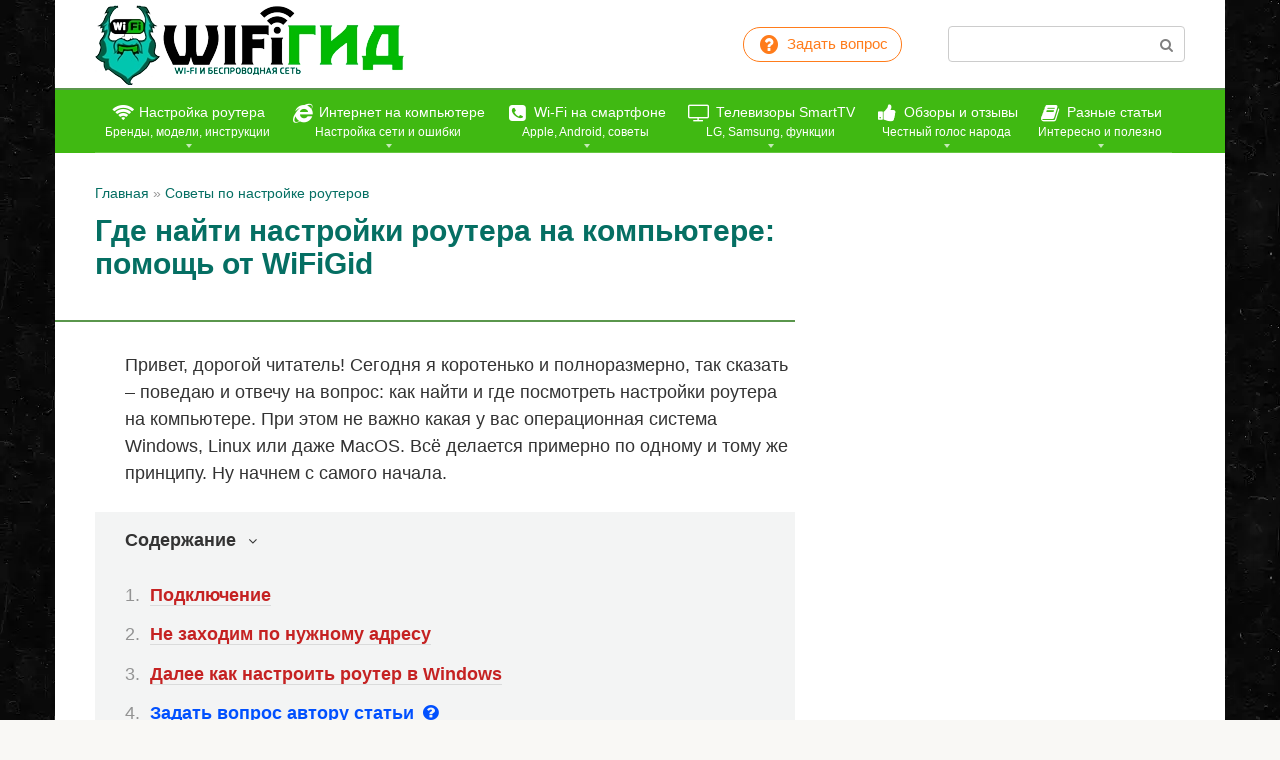

--- FILE ---
content_type: text/html; charset=UTF-8
request_url: https://wifigid.ru/sovety-po-nastrojke-routerov/kak-posmotret-nastrojki-routera-na-kompyutere
body_size: 44340
content:
<!DOCTYPE html><html lang="ru-RU"><head><meta charset="UTF-8"><meta name="viewport" content="width=device-width, initial-scale=1"><link rel="manifest" href="/superpwa-manifest-nginx.json"><meta name="theme-color" content="#40b912"><meta name='robots' content='index, follow, max-image-preview:large, max-snippet:-1, max-video-preview:-1' /><title>Как посмотреть настройки роутера на компьютере: ответ эксперта</title><meta name="description" content="Как посмотреть и где найти настройки роутера на компьютере или ноутбуке? Подробная пошаговая инструкция, которая приведет вас к недрам маршрутизатора." /><link rel="canonical" href="https://wifigid.ru/sovety-po-nastrojke-routerov/kak-posmotret-nastrojki-routera-na-kompyutere" /><meta property="og:locale" content="ru_RU" /><meta property="og:type" content="article" /><meta property="og:title" content="Как посмотреть настройки роутера на компьютере: ответ эксперта" /><meta property="og:description" content="Как посмотреть и где найти настройки роутера на компьютере или ноутбуке? Подробная пошаговая инструкция, которая приведет вас к недрам маршрутизатора." /><meta property="og:url" content="https://wifigid.ru/sovety-po-nastrojke-routerov/kak-posmotret-nastrojki-routera-na-kompyutere" /><meta property="og:site_name" content="WiFiGid" /><meta property="article:published_time" content="2019-06-08T03:39:02+00:00" /><meta property="article:modified_time" content="2021-11-09T04:56:12+00:00" /><meta property="og:image" content="https://wifigid.ru/wp-content/uploads/2019/06/Kak-posmotret-nastrojki-routera-na-kompyutere.png" /><meta property="og:image:width" content="770" /><meta property="og:image:height" content="330" /><meta property="og:image:type" content="image/png" /><meta name="author" content="Бородач" /><meta name="twitter:card" content="summary_large_image" /><meta name="twitter:label1" content="Написано автором" /><meta name="twitter:data1" content="Бородач" />  <link rel="mask-icon" href="/safari-pinned-tab.svg" color="#40b912"><link rel="icon" type="image/png" sizes="16x16" href="/favicon-16x16.png"><meta name="msapplication-TileColor" content="#00a300"><link rel="prefetch" href="https://wifigid.ru/wp-content/themes/root/fonts/fontawesome-webfont.ttf" as="font" crossorigin><link rel="preload" href="https://wifigid.ru/wp-content/uploads/2019/06/Kak-posmotret-nastrojki-routera-na-kompyutere.png" as="image" crossorigin><style type="text/css" id="custom-background-css">body.custom-background { background-image: url("https://wifigid.ru/wp-content/uploads/2025/09/bg-dark-4772.webp"); background-position: left top; background-size: auto; background-repeat: repeat; background-attachment: scroll; }</style><link rel="icon" href="https://wifigid.ru/wp-content/uploads/2018/10/cropped-favicon-32x32.png" sizes="32x32" /><link rel="icon" href="https://wifigid.ru/wp-content/uploads/2018/10/cropped-favicon-192x192.png" sizes="192x192" /><link rel="apple-touch-icon" href="https://wifigid.ru/wp-content/uploads/2018/10/cropped-favicon-180x180.png" /><meta name="msapplication-TileImage" content="https://wifigid.ru/wp-content/uploads/2018/10/cropped-favicon-270x270.png" /> <!--noptimize--><script data-noptimize="" data-wpfc-render="false">
/* <![CDATA[ */
window.fpm_settings = {"timer_text":"\u0417\u0430\u043a\u0440\u044b\u0442\u044c \u0447\u0435\u0440\u0435\u0437","lazyload":"false","threshold":"300","dublicate":"true","rtb":"false","sidebar":"true","selector":"footer","bottom":"10","ajaxUrl":"https:\/\/wifigid.ru\/wp-admin\/admin-ajax.php","ip_to_block":"https:\/\/wifigid.ru\/ip.html","get_ip":"https:\/\/wifigid.ru\/wp-content\/plugins\/flatpm-wp\/ip.php","speed":"300","overlay":"false","locale":"ru","key":"U2R1elQ1TzNENElVcTF6","role":"not_logged_in"};
/* ]]> */
</script>
<!--/noptimize--><!--noptimize-->
<noscript data-noptimize id="fpm_modul">
<style>
html{max-width:100vw}
.fpm-async:not([data-fpm-type="outgoing"]) + .fpm-async:not([data-fpm-type="outgoing"]){display:none}
[data-fpm-type]{background-color:transparent;transition:background-color .2s ease}
[data-fpm-type]{position:relative;overflow:hidden;border-radius:3px;z-index:0}
.fpm-cross{transition:box-shadow .2s ease;position:absolute;top:-0px;right:0;width:40px;height:40px;background:#000000;display:block;cursor:pointer;z-index:99;border:none;padding:0;min-width:0;min-height:0}
.fpm-cross:hover{box-shadow:0 0 0 50px rgba(0,0,0,.2) inset}
.fpm-cross:after,
.fpm-cross:before{transition:transform .3s ease;content:'';display:block;position:absolute;top:0;left:0;right:0;bottom:0;width:calc(40px / 2);height:3px;background:#ffffff;transform-origin:center;transform:rotate(45deg);margin:auto}
.fpm-cross:before{transform:rotate(-45deg)}
.fpm-cross:hover:after{transform:rotate(225deg)}
.fpm-cross:hover:before{transform:rotate(135deg)}
.fpm-timer{position:absolute;top:-0px;right:0;padding:0 15px;color:#ffffff;background:#000000;line-height:40px;height:40px;text-align:center;font-size:14px;z-index:99}
[data-fpm-type="outgoing"].center .fpm-timer,[data-fpm-type="outgoing"].center .fpm-cross{top:0!important}
.fpm-timer span{font-size:16px;font-weight:600}
[data-fpm-type="outgoing"]{transition:transform 300ms ease,opacity 300ms ease,min-width 0s;transition-delay:0s,0s,.3s;position:fixed;min-width:250px!important;z-index:9999;opacity:0;background:#ffffff;pointer-events:none;will-change:transform;overflow:visible;max-width:100vw}
[data-fpm-type="outgoing"]:after{content:'';position:absolute;top:0;left:0;right:0;bottom:0;z-index:1;pointer-events:all}
[data-fpm-type="outgoing"].fpm-show:after{pointer-events:none}


[data-fpm-type="outgoing"] *{max-width:none}

[data-fpm-type="outgoing"].left-top [id*="yandex_rtb_"],
[data-fpm-type="outgoing"].right-top [id*="yandex_rtb_"],
[data-fpm-type="outgoing"].left-center [id*="yandex_rtb_"],
[data-fpm-type="outgoing"].right-center [id*="yandex_rtb_"],
[data-fpm-type="outgoing"].left-bottom [id*="yandex_rtb_"],
[data-fpm-type="outgoing"].right-bottom [id*="yandex_rtb_"]{max-width:336px;min-width:160px}

[data-fpm-type].no-preloader:after,[data-fpm-type].no-preloader:before,
[data-fpm-type="outgoing"]:after,[data-fpm-type="outgoing"]:before{display:none}

[data-fpm-type="outgoing"].fpm-show{opacity:1;pointer-events:all;min-width:0!important}

[data-fpm-type="outgoing"].center{position:fixed;top:50%;left:50%;height:auto;z-index:-2;opacity:0;transform:translateX(-50%) translateY(-50%) scale(.6)}
[data-fpm-type="outgoing"].center.fpm-show{transform:translateX(-50%) translateY(-50%) scale(1);opacity:1}
[data-fpm-type="outgoing"].center.fpm-show{z-index:2000}

[data-fpm-type="outgoing"].left-top{top:0;left:0;transform:translateX(-100%)}
[data-fpm-type="outgoing"].top-center{top:0;left:50%;transform:translateX(-50%) translateY(-100%)}
[data-fpm-type="outgoing"].right-top{top:0;right:0;transform:translateX(100%)}
[data-fpm-type="outgoing"].left-center{top:50%;left:0;transform:translateX(-100%) translateY(-50%)}
[data-fpm-type="outgoing"].right-center{top:50%;right:0;transform:translateX(100%) translateY(-50%)}
[data-fpm-type="outgoing"].left-bottom{bottom:0;left:0;transform:translateX(-100%)}
[data-fpm-type="outgoing"].bottom-center{bottom:0;left:50%;transform:translateX(-50%) translateY(100%)}
[data-fpm-type="outgoing"].right-bottom{bottom:0;right:0;transform:translateX(100%)}
[data-fpm-type="outgoing"].fpm-show.left-center,
[data-fpm-type="outgoing"].fpm-show.right-center{transform:translateX(0) translateY(-50%)}
[data-fpm-type="outgoing"].fpm-show.top-center,
[data-fpm-type="outgoing"].fpm-show.bottom-center{transform:translateX(-50%) translateY(0)}
[data-fpm-type="outgoing"].fpm-show.left-top,
[data-fpm-type="outgoing"].fpm-show.right-top,
[data-fpm-type="outgoing"].fpm-show.left-bottom,
[data-fpm-type="outgoing"].fpm-show.right-bottom{transform:translateX(0)}

.fpm-overlay{position:fixed;width:100%;height:100%;pointer-events:none;top:0;left:0;z-index:1000;opacity:0;background:#0000008a;transition:all 300ms ease;-webkit-backdrop-filter:blur(0px);backdrop-filter:blur(0px)}
[data-fpm-type="outgoing"].center.fpm-show ~ .fpm-overlay{opacity:1;pointer-events:all}
.fpm-fixed{position:fixed;z-index:50}
.fpm-stop{position:relative;z-index:50}
.fpm-preroll{position:relative;overflow:hidden;display:block}
.fpm-preroll.hasIframe{padding-bottom:56.25%;height:0}
.fpm-preroll iframe{display:block;width:100%;height:100%;position:absolute}
.fpm-preroll_flex{display:flex;align-items:center;justify-content:center;position:absolute;top:0;left:0;right:0;bottom:0;background:rgba(0,0,0,.65);opacity:0;transition:opacity .35s ease;z-index:2}
.fpm-preroll_flex.fpm-show{opacity:1}
.fpm-preroll_flex.fpm-hide{pointer-events:none;z-index:-1}
.fpm-preroll_item{position:relative;max-width:calc(100% - 68px);max-height:100%;z-index:-1;pointer-events:none;cursor:default}
.fpm-preroll_flex.fpm-show .fpm-preroll_item{z-index:3;pointer-events:all}
.fpm-preroll_flex .fpm-timer,
.fpm-preroll_flex .fpm-cross{top:10px!important;right:10px!important}
.fpm-preroll_hover{position:absolute;top:0;left:0;right:0;bottom:0;width:100%;height:100%;z-index:2}
.fpm-preroll_flex:not(.fpm-show) .fpm-preroll_hover{cursor:pointer}
.fpm-hoverroll{position:relative;overflow:hidden;display:block}
.fpm-hoverroll_item{position:absolute;bottom:0;left:50%;margin:auto;transform:translateY(100%) translateX(-50%);transition:all 300ms ease;z-index:1000;max-height:100%}

.fpm-preroll_item [id*="yandex_rtb_"],
.fpm-hoverroll_item [id*="yandex_rtb_"]{min-width:160px}

.fpm-hoverroll:hover .fpm-hoverroll_item:not(.fpm-hide){transform:translateY(0) translateX(-50%)}
.fpm-slider{display:grid}
.fpm-slider > *{grid-area:1/1;margin:auto;opacity:0;transform:translateX(200px);transition:all 420ms ease;pointer-events:none;width:100%;z-index:0}
.fpm-slider > *.fpm-hide{transform:translateX(-100px)!important;opacity:0!important;z-index:0!important}
.fpm-slider > *.fpm-show{transform:translateX(0);pointer-events:all;opacity:1;z-index:1}
.fpm-slider .fpm-timeline{width:100%;height:2px;background:#f6f5ff;position:relative}
.fpm-slider .fpm-timeline:after{content:'';position:absolute;background:#d5ceff;height:100%;transition:all 300ms ease;width:0}
.fpm-slider > *.fpm-show .fpm-timeline:after{animation:timeline var(--duration) ease}
.fpm-slider > *:hover .fpm-timeline:after{animation:timeline-hover}
.fpm-slider > *:after{content:'';position:absolute;top:0;left:0;right:0;bottom:0;z-index:1;pointer-events:all}
.fpm-slider > *.fpm-show:after{pointer-events:none}
@keyframes timeline-hover{}
@keyframes timeline{0% {width:0}100% {width:100%}}
.fpm-interscroller-wrapper{position:relative;width:100%;max-width:100%;height:var(--height)}
.fpm-interscroller{position:absolute;top:0;left:0;width:100%;height:100%;clip:rect(0,auto,auto,0);background:var(--background)}
.fpm-interscroller + div{position:absolute;bottom:0;left:0;right:0;top:0;margin:auto;display:block;height:1px}
.fpm-interscroller-inner{position:fixed;top:50%;transform:translate(0,-50%);max-width:100%;display:flex;justify-content:center;align-items:center;width:var(--width)}
.fpm-interscroller-inner > div{min-width:100px;min-height:100px}
.fpm-interscroller-text{position:absolute;text-align:center;padding:10px;background:var(--background);color:var(--color);font-size:14px;z-index:1;line-height:1.4}
.fpm-interscroller-text.top{top:0;left:0;right:0}
.fpm-interscroller-text.bottom{bottom:0;left:0;right:0}
</style>
</noscript>
<!--/noptimize-->  <!--noptimize-->
<script data-noptimize="" data-wpfc-render="false">
/* <![CDATA[ */
fpm_settings.selector="true"===fpm_settings.sidebar?fpm_settings.selector:".fpm_end",!NodeList.prototype.forEach&&Array.prototype.forEach&&(NodeList.prototype.forEach=Array.prototype.forEach),window.yaContextCb=window.yaContextCb||[],window.fpm_shuffleArray=function(e){for(var t=e.length-1;0<t;t--){var n=Math.floor(Math.random()*(t+1)),r=e[t];e[t]=e[n],e[n]=r}return e},window.fpm_queryAll=function(t,e,n){try{n="true"===(n=n||"true");var r=!1;["!>","!","!^","!~","!+",":after(",":after-sibling(",":before(",":before-sibling(",":contains(",":icontains(",":starts-with(",":istarts-with(",":ends-with(",":iends-with(",":first(",":has(",":has-sibling("].forEach(function(e){t.includes(e)&&(r=!0)});var o=[];if(r){if(!e)return[];for(var i=document.evaluate(e,document,null,XPathResult.ORDERED_NODE_SNAPSHOT_TYPE,null),a=0,s=i.snapshotLength;a<s;a++)o.push(i.snapshotItem(a))}else o=Array.from(document.querySelectorAll(t));return n||(o=o.filter(function(e){return fpm_user.until_child.includes(e)})),o}catch(e){return fpm_user.debug&&console.log(e),[]}},window.fpm_debug=function(e,t){fpm_user.debug&&(t=t||"the reason is not established",console.log("%cID: "+e,"color: white; background: #ec5555"),console.log("URL: "+window.fpm_settings.ajaxUrl.replace("admin-ajax.php","")+"admin.php?page=fpm_blocks&id="+e),console.log("Reason: "+t),console.log("=".repeat(27)))},window.fpm_ipv6Normalize=function(e){var t=(e=e.toLowerCase()).split(/\:\:/g);if(2<t.length)return!1;var n=[];if(1===t.length){if(8!==(n=e.split(/\:/g)).length)return!1}else if(2===t.length){var e=t[0],t=t[1],r=e.split(/\:/g),o=t.split(/\:/g);for(i in r)n[i]=r[i];for(var i=o.length;0<i;--i)n[7-(o.length-i)]=o[i-1]}for(i=0;i<8;++i)void 0===n[i]&&(n[i]="0000"),n[i]=fpm_ipv6LeftPad(n[i],"0",4);return n.join(":")},window.fpm_ipv6LeftPad=function(e,t,n){n=t.repeat(n);return e.length<n.length&&(e=n.substring(0,n.length-e.length)+e),e},window.fpm_ipToInt=function(e){var t=[];return e.includes(":")?(fpm_ipv6Normalize(e).split(":").forEach(function(e){t.push(parseInt(e,16).toString(2).padStart(16,"0"))}),"function"==typeof window.BigInt&&BigInt(t.join(""),2)):(e.split(".").forEach(function(e){t.push(e.padStart(3,"0"))}),parseInt(t.join("")))},window.fpm_request_ip_api=function(){var e=new Promise(function(e,t){var n=new XMLHttpRequest;n.onreadystatechange=function(){n.readyState==XMLHttpRequest.DONE&&e(n.responseText)},n.open("GET","https://ip.mehanoid.pro/?lang="+fpm_settings.locale,!0),n.send()}),t=new Promise(function(e,t){var n=new XMLHttpRequest;n.onreadystatechange=function(){n.readyState==XMLHttpRequest.DONE&&(200==n.status?e(n.responseText):t({url:fpm_settings.ip_to_block,status:n.status,statusText:n.statusText}))},n.open("GET",fpm_settings.ip_to_block,!0),n.send()});Promise.all([e,t]).then(function(e){var t=JSON.parse(e[0]),n=e[1].split("\n").filter(Boolean);fpm_body.classList.remove("fpm_geo"),fpm_user.ccode=t.countryCode.toLowerCase(),fpm_user.country=t.country.toLowerCase(),fpm_user.city=t.city.toLowerCase(),fpm_user.isp=t.isp.toLowerCase(),fpm_setCookie("fpm_ccode",fpm_user.ccode),fpm_setCookie("fpm_country",fpm_user.country),fpm_setCookie("fpm_city",fpm_user.city),fpm_setCookie("fpm_isp",fpm_user.isp),fpm_user.ip="true",0<n.length?new Promise(function(e,t){var n=new XMLHttpRequest;n.onreadystatechange=function(){n.readyState==XMLHttpRequest.DONE&&(200==n.status?e(n.responseText):t({url:fpm_settings.get_ip,status:n.status,statusText:n.statusText}))},n.open("GET",fpm_settings.get_ip,!0),n.send()}).then(function(r){r=fpm_ipToInt(r),n.find(function(e){if(e.includes("-")){var t=e.split("-"),n=fpm_ipToInt(t[0].trim()),t=fpm_ipToInt(t[1].trim());if(r<=t&&n<=r)return fpm_user.ip="false",!0}else if(fpm_ipToInt(e.trim())==r)return fpm_user.ip="false",!0;return!1}),fpm_user.testcook&&fpm_setCookie("fpm_ip",fpm_user.ip),fpm_async_then("ip_api")}):(fpm_user.testcook&&fpm_setCookie("fpm_ip",fpm_user.ip),fpm_async_then("ip_api"))})},window.fpm_on=function(e,t,n,r,o){o=o||!1,e.addEventListener(t,function(e){for(var t=e.target;t&&t!==this;)t.matches(n)&&r.call(t,e),t=t.parentNode},{once:o})},window.fpm_contentsUnwrap=function(e){for(var t=e.parentNode;e.firstChild;)t.insertBefore(e.firstChild,e);t.removeChild(e)},window.fpm_wrap=function(e,t){e.parentNode.insertBefore(t,e),t.appendChild(e)},window.fpm_until=function(e,t,n,r){r=r||"nextElementSibling";var o=[];if(!e)return o;for(o.push(e),e=e[r];e&&(o.push(e),!e.matches(t));)e=(n&&e.matches(n),e[r]);return o},window.fpm_findSelector=function(e,t){var n=[];return t&&(e=e||[]).forEach(function(e){e.matches(t)&&n.push(e);e=e.querySelectorAll(t);e&&0<e.length&&(n=n.concat([...e]))}),n},window.fpm_toNodeList=function(e){var t=document.createDocumentFragment();return e.forEach(function(e){t.appendChild(e.cloneNode())}),t},window.fpm_jsonp=function(e,t){var n="jsonp_callback_"+Math.round(1e5*Math.random());window[n]=function(e){delete window[n],fpm_body.removeChild(r),t(e)};var r=document.createElement("script");r.src=e+(0<=e.indexOf("?")?"&":"?")+"callback="+n,fpm_body.appendChild(r)},window.flatPM_serialize=function(e,t){var n,r,o,i=[];for(n in e)e.hasOwnProperty(n)&&(r=t?t+"["+n+"]":n,o=e[n],i.push(null!==o&&"object"==typeof o?flatPM_serialize(o,r):encodeURIComponent(r)+"="+encodeURIComponent(o)));return i.join("&")},document.write=function(e){var t=document.createElement("div");document.currentScript.insertAdjacentElement("afterend",t),fpm_setHTML(t,e),fpm_stack_scripts.block||(fpm_stack_scripts.block=!0,fpm_setSCRIPT()),fpm_contentsUnwrap(t)},window.fpm_sticky=function(e,a,t){var s=e,l=null,d=t=t||0;function n(){if(null==l){for(var e=getComputedStyle(s,""),t="",n=0;n<e.length;n++)0!=e[n].indexOf("overflow")&&0!=e[n].indexOf("padding")&&0!=e[n].indexOf("border")&&0!=e[n].indexOf("outline")&&0!=e[n].indexOf("box-shadow")&&0!=e[n].indexOf("background")||(t+=e[n]+": "+e.getPropertyValue(e[n])+"; ");(l=document.createElement("div")).style.cssText=t+" box-sizing: border-box; width: "+s.offsetWidth+"px;",s.insertBefore(l,s.firstChild);for(var r=s.childNodes.length,n=1;n<r;n++)l.appendChild(s.childNodes[1]);s.style.padding="0",s.style.border="0"}s.style.height=l.getBoundingClientRect().height+"px";var o=s.getBoundingClientRect(),i=Math.round(o.top+l.getBoundingClientRect().height-a.getBoundingClientRect().bottom);o.top-d<=0?o.top-d<=i?(l.className=fpm_attr.stop,l.style.top=-i+"px"):(l.className=fpm_attr.fixed,l.style.top=d+"px"):(l.className="",l.style.top=""),window.addEventListener("resize",function(){s.children[0].style.width=getComputedStyle(s,"").width},!1)}window.addEventListener("scroll",n,!1),fpm_body.addEventListener("scroll",n,!1),n()},window.fpm_addDays=function(e,t){var n=60*e.getTimezoneOffset()*1e3,r=e.getTime(),e=new Date;return r+=864e5*t,e.setTime(r),n!=(t=60*e.getTimezoneOffset()*1e3)&&(r+=t-n,e.setTime(r)),e},window.fpm_adbDetect=function(){var e=document.createElement("div");e.id="yandex_rtb_",e.classList.add("adsbygoogle"),e.setAttribute("data-tag","flat_pm"),e.style="position:absolute;left:-9999px;top:-9999px",e.innerHTML="Adblock<br>detector",fpm_body.insertAdjacentElement("afterbegin",e);var t=document.querySelector('#yandex_rtb_.adsbygoogle[data-tag="flat_pm"]');if(!t)return!0;t=t.currentStyle||window.getComputedStyle(t,""),t=parseInt(t.height);return e.remove(),!(!isNaN(t)&&0!=t)},window.fpm_setCookie=function(e,t,n){var r,o=(n=n||{path:"/"}).expires;"number"==typeof o&&o&&((r=new Date).setTime(r.getTime()+1e3*o),o=n.expires=r),o&&o.toUTCString&&(n.expires=o.toUTCString());var i,a=e+"="+(t=encodeURIComponent(t));for(i in n){a+="; "+i;var s=n[i];!0!==s&&(a+="="+s)}document.cookie=a},window.fpm_getCookie=function(n){var e=document.cookie.split("; ").reduce(function(e,t){t=t.split("=");return t[0]===n?decodeURIComponent(t[1]):e},"");return""!=e?e:void 0},window.flatPM_testCookie=function(){var e="test_56445";try{return localStorage.setItem(e,e),localStorage.removeItem(e),!0}catch(e){return!1}},window.fpm_randomString=function(e){for(var t="",n="abcdefghijklmnopqrstuvwxyz",r=n.length,o=0;o<e;o++)t+=n.charAt(Math.floor(Math.random()*r));return t},window.fpm_randomProperty=function(e){e=Object.keys(e);return e[Math.floor(Math.random()*e.length)]},window.fpm_random=function(e,t){return Math.floor(Math.random()*(t-e+1))+e},window.flatPM_sanitizeUrlParams=function(e){return e&&["__proto__","constructor","prototype"].includes(e.toLowerCase())?e.toUpperCase():e},window.fpm_getUrlParams=function(e){var t={};e=e||window.location.href;e=(e=flatPM_sanitizeUrlParams(e))?e.split("?")[1]:window.location.search.slice(1);if(e)for(var n=(e=e.split("#")[0]).split("&"),r=0;r<n.length;r++){var o,i=n[r].split("="),a=i[0],s=void 0===i[1]||i[1],a=a.toLowerCase();"string"==typeof s&&(s=s.toLowerCase()),a.match(/\[(\d+)?\]$/)?(t[o=a.replace(/\[(\d+)?\]/,"")]||(t[o]=[]),a.match(/\[\d+\]$/)?(i=/\[(\d+)\]/.exec(a)[1],t[o][i]=s):t[o].push(s)):t[a]?(t[a]&&"string"==typeof t[a]&&(t[a]=[t[a]]),t[a].push(s)):t[a]=s}return t},window.fpm_dynamicInterval=function(e,t,n,r,o){t.autorefresh&&"0"!==t.autorefresh&&setTimeout(function(){e.innerHTML="",r<=++o&&(o=0),t=n[o],fpm_pre_setHTML(e,t.code),fpm_dynamicInterval(e,t,n,r,o)},1e3*t.autorefresh)},flatPM_testCookie()&&fpm_setCookie("fpm_visit",(parseInt(fpm_getCookie("fpm_visit"))||0)+1),window.fpm_stack_scripts={scripts:[],block:!1},window.fpm_base64test=/^([0-9a-zA-Z+/]{4})*(([0-9a-zA-Z+/]{2}==)|([0-9a-zA-Z+/]{3}=))?$/,window.fpm_then={ip_api:[],load:[]},window.fpm_titles="h1,h2,h3,h4,h5,h6",window.fpm_date=new Date,window.fpm_dateYear=fpm_date.getFullYear(),window.fpm_dateMonth=2==(fpm_date.getMonth()+1+"").length?fpm_date.getMonth()+1:"0"+(fpm_date.getMonth()+1),window.fpm_dateWeek=0===fpm_date.getDay()?6:fpm_date.getDay()-1,window.fpm_dateUTCWeek=0===fpm_date.getUTCDay()?6:fpm_date.getUTCDay()-1,window.fpm_dateDay=2==(fpm_date.getDate()+"").length?fpm_date.getDate():"0"+fpm_date.getDate(),window.fpm_dateHours=2==(fpm_date.getHours()+"").length?fpm_date.getHours():"0"+fpm_date.getHours(),window.fpm_dateUTCHours=fpm_date.getUTCHours(),window.fpm_dateMinutes=2==(fpm_date.getMinutes()+"").length?fpm_date.getMinutes():"0"+fpm_date.getMinutes(),window.fpm_increment={};var prop,fpm_modul=fpm_queryAll("noscript#fpm_modul"),fpm_modul_text="";for(prop in 0<fpm_modul.length&&(fpm_modul_text=fpm_modul[0].outerText,fpm_modul[0].remove()),window.fpm_attr={id:"",type:"",inner:"",status:"",async:"",modal:"",overlay:"",timer:"",cross:"",close_event:"",out:"",fixed:"",stop:"",preroll:"",hoverroll:"",show:"",hide:"",done:"",slider:"",timeline:"",interscroller:""},fpm_modul_text=(fpm_modul_text=fpm_modul_text.replace("<style>","")).replace("</style>",""),fpm_attr){fpm_attr[prop]=fpm_randomString(10);var regex=new RegExp("fpm-"+prop,"g"),fpm_modul_text=fpm_modul_text.replace(regex,fpm_attr[prop])}document.head.insertAdjacentHTML("beforeend","<style>"+fpm_modul_text+"</style>"),window.fpm_user={init:function(){window.fpm_body=window.fpm_body||document.querySelector("body"),this.fpm_end=document.querySelectorAll(".fpm_end"),this.fpm_end=this.fpm_end[this.fpm_end.length-1],this.fpm_start=document.querySelector(".fpm_start"),this.testcook=flatPM_testCookie(),this.browser=this.searchString(this.dataBrowser)||!1,this.os=this.searchString(this.dataOS)||!1,this.referer=this.cookieReferer(),this.winwidth=window.innerWidth,this.date=fpm_dateYear+"-"+fpm_dateMonth+"-"+fpm_dateDay,this.time=fpm_dateHours+":"+fpm_dateMinutes,this.adb=fpm_adbDetect(),this.until=fpm_until(this.fpm_start,".fpm_end"),this.textlen=this.until.map(function(e){return e.outerText}).join().replace(/(\s)+/g,"").length,this.titlelen=fpm_toNodeList(this.until).querySelectorAll(fpm_titles).length,this.country=this.cookieData("country").toLowerCase(),this.city=this.cookieData("city").toLowerCase(),this.ccode=this.cookieData("ccode").toLowerCase(),this.isp=this.cookieData("isp").toLowerCase(),this.ip=this.cookieData("ip").toLowerCase(),this.agent=navigator.userAgent,this.language=navigator.languages&&navigator.languages.length?navigator.languages[0]:navigator.userLanguage||navigator.language,this.until_child=this.until.map(function(e){return[e,Array.from(e.querySelectorAll("*"))]}).flat(1/0),this.debug=fpm_getUrlParams()["fpm-debug"],this.color_scheme=window.matchMedia&&window.matchMedia("(prefers-color-scheme: dark)").matches?"dark":"light"},cookieReferer:function(){return parent!==window?"///:iframe":fpm_user.testcook?(void 0===fpm_getCookie("fpm_referer")&&fpm_setCookie("fpm_referer",""!=document.referrer?document.referrer:"///:direct"),fpm_getCookie("fpm_referer")):""!=document.referrer?document.referrer:"///:direct"},cookieData:function(e){return fpm_user.testcook&&void 0!==fpm_getCookie("fpm_"+e)?fpm_getCookie("fpm_"+e):""},searchString:function(e){for(var t=e.length,n=0;n<t;n++){var r=e[n].str;if(r&&e[n].subStr.test(r))return e[n].id}},dataBrowser:[{str:navigator.userAgent,subStr:/YaBrowser/,id:"YaBrowser"},{str:navigator.vendor,subStr:/Apple/,id:"Safari"},{str:navigator.userAgent,subStr:/OPR/,id:"Opera"},{str:navigator.userAgent,subStr:/Firefox/,id:"Firefox"},{str:navigator.userAgent,subStr:/Edge/,id:"Edge"},{str:navigator.userAgent,subStr:/Chrome/,id:"Chrome"}],dataOS:[{str:navigator.platform,subStr:/Win/,id:"Windows"},{str:navigator.platform,subStr:/Mac/,id:"Mac"},{str:navigator.platform,subStr:/(iPhone|iPad|iPod)/,id:"iPhone"},{str:navigator.platform,subStr:/Linux/,id:"Linux"}]},window.fpm_offsetTop_with_exeptions=function(r,o){return r=r||"",o=o||"",window.exeptions_offsetTop=window.exeptions_offsetTop||[],window.exeptions_offsetTop[r]||(window.exeptions_offsetTop[r]=fpm_user.until.map(function(e){var t=Array.from(e.querySelectorAll("*")),n=[];return""!=r&&(n=fpm_queryAll(r,o,"false"),t=t.filter(function(e){return!n.includes(e)})),[e,t]}).flat(1/0).map(function(e){return{el:e,offset:Math.round(e.getBoundingClientRect().top-fpm_user.fpm_start.getBoundingClientRect().top)}}),window.exeptions_offsetTop[r])},window.fpm_textLength_with_exeptions=function(i,a){if(i=i||"",a=a||"",window.exeptions_textLength=window.exeptions_textLength||[],window.exeptions_textLength[i])return window.exeptions_textLength[i];var s=0;return window.exeptions_textLength[i]=fpm_user.until.map(function(e){if("SCRIPT"==e.tagName)return[];var t=Array.from(e.querySelectorAll("*")),n=[];""!=i&&(n=fpm_queryAll(i,a,"false"),t=t.filter(function(e){return!n.includes(e)}));var r=0,o=e.outerText.replace(/(\s)+/g,"").length;return 0<t.length&&t.forEach(function(e){var t;void 0!==e.outerText&&"SCRIPT"!=e.tagName&&(t=e.outerText.replace(/(\s)+/g,"").length,r+=t,s+=t),e.fpm_textLength=s}),s+=o-r,e.fpm_textLength=s,[e,t]}).flat(1/0),window.exeptions_textLength[i]},void 0!==fpm_getUrlParams().utm_referrer&&(fpm_setCookie("fpm_referer",fpm_getUrlParams().utm_referrer),fpm_user.referer=fpm_getUrlParams().utm_referrer),window.fpm_async_then=function(e){var t=fpm_then[e].length;if(0!=t)for(var n=0;n<t;n++){var r=fpm_then[e][n];fpm_next(r)}else fpm_then[e]=[]},window.flatPM_persentWrapper=function(e,n,t){var r=0,o=!1;return e.forEach(function(e){var t=e.outerText.replace(/(\s)+/g,"");r<n&&(r+=t.length,o=e)}),o},window.fpm_textLength_between=function(e,t,n){var r=e,o=0,i=e.outerText.length,a="data-"+fpm_attr.id;(n=n||!1)&&(o=e.outerText.length,i=0);e:do{for(var s=e;null!==s.previousElementSibling;){if((s=s.previousElementSibling).hasAttribute(a))break e;if(s.previousElementSibling===fpm_user.fpm_start){o=1e8;break e}if(0<(l=s.querySelectorAll("[data-"+fpm_attr.id+"]")).length){l=l[l.length-1];do{for(;null!==l.nextElementSibling;)o+=(l=l.nextElementSibling).outerText.length}while((l=l.parentNode)!==s);break}if(t<=(o+=s.outerText.length))break e}}while(e=e.parentNode,e!==fpm_user.fpm_start.parentNode);e=r;e:do{for(var l,s=e;null!==s.nextElementSibling;){if((s=s.nextElementSibling).hasAttribute(a))break e;if(s.nextElementSibling===fpm_user.fpm_end){i=1e8;break e}if(0<(l=s.querySelectorAll("[data-"+fpm_attr.id+"]")).length){l=l[0];do{for(;null!==l.previousElementSibling;)i+=(l=l.previousElementSibling).outerText.length}while((l=l.parentNode)!==s);break}if(t<=(i+=s.outerText.length))break e}}while(e=e.parentNode,e!==fpm_user.fpm_start.parentNode);return t<=o&&t<=i},window.fpm_interscroller_resize=function(){document.querySelectorAll("."+fpm_attr.interscroller+"-inner").forEach(function(e){e.style.setProperty("--width",e.parentNode.getBoundingClientRect().width+"px")})},window.addEventListener("resize",fpm_interscroller_resize),window.fpm_getScrollbarWidth=function(){var e=document.createElement("div");e.style.visibility="hidden",e.style.overflow="scroll",e.style.msOverflowStyle="scrollbar",document.body.appendChild(e);var t=document.createElement("div");e.appendChild(t);t=e.offsetWidth-t.offsetWidth;return e.parentNode.removeChild(e),t},window.fpm_interscrollerObserver=function(e,t){t=t||3;var n,r=parseInt(window.getComputedStyle(document.body,null).getPropertyValue("padding-right")),o=e.querySelectorAll("span.timer");function i(){return 85<100/window.innerHeight*e.getBoundingClientRect().height?e.getBoundingClientRect().bottom-document.querySelector("html").getBoundingClientRect().top-window.innerHeight:e.getBoundingClientRect().bottom-document.querySelector("html").getBoundingClientRect().top+(window.innerHeight-e.getBoundingClientRect().height)/2-window.innerHeight}document.body.style.overflow="hidden",document.body.style.paddingRight=r+fpm_getScrollbarWidth()+"px",window.scrollTo({top:i(),left:0,behavior:"smooth"}),n=setInterval(function(){window.scrollTo({top:i(),left:0,behavior:"smooth"})},100);var a=setInterval(function(){t--,o.forEach(function(e){e.innerHTML=t}),t<=0&&(document.body.style.overflow="auto",document.body.style.paddingRight=r+"px",o.forEach(function(e){e.remove()}),clearInterval(n),clearInterval(a))},1e3)},window.fpm_render_pixel_ads=function(e,t){t.xpath=t.xpath||"";var n,r,o,i,a=fpm_user.fpm_end.getBoundingClientRect().top-fpm_user.fpm_start.getBoundingClientRect().top,s=fpm_offsetTop_with_exeptions(t.exclude,t.xpath);if((t.n=t.n&&0!=t.n?t.n:1,["percent_once","px_once","center"].includes(t.type)&&("percent_once"===t.type&&(r=Math.round(window.innerHeight/100*t.n)),"px_once"===t.type&&(r=+t.n),"center"===t.type&&(r=a/2),r<(i=200+a)&&(f=[...s].sort((e,t)=>Math.abs(r-e.offset)-Math.abs(r-t.offset)),o=s.find(function(e){return e.offset===f[0].offset}).el,t.m?(t.m=+t.m,fpm_textLength_between(o,t.m)&&o.insertAdjacentElement("beforebegin",e)):o.insertAdjacentElement("beforebegin",e))),["percent_iterable","px_iterable"].includes(t.type))&&("percent_iterable"===t.type&&(r=Math.round(window.innerHeight/100*t.n),n=t.start?Math.round(window.innerHeight/100*t.start):r),"px_iterable"===t.type&&(r=+t.n,n=t.start?+t.start:r),r<(i=200+a))){var l=i;t.max&&(l=Math.min(i,r*t.max+n));for(var d=n;d<l;){var f=[...s].sort((e,t)=>Math.abs(d-e.offset)-Math.abs(d-t.offset));o=s.find(function(e){return e.offset===f[0].offset}).el,t.m?(t.m=+t.m,fpm_textLength_between(o,t.m)&&o.insertAdjacentElement("beforebegin",e.cloneNode())):o.insertAdjacentElement("beforebegin",e.cloneNode()),d+=r}}},window.fpm_cross_timer=function(t,n,r){var e,o=null!==r.querySelector("."+fpm_attr.cross),i=null!==r.querySelector("."+fpm_attr.timer);"true"===n.cross&&((e=document.createElement("div")).classList.add(fpm_attr.cross),e.addEventListener("click",function(e){e.preventDefault(),fpm_close_event(t,n,r),r.classList.add(fpm_attr.hide),fpm_setCookie("fpm_outgoing_"+t.id,"true")})),n.timeout=parseInt(n.timeout)||0;var a,s,l,d=n.cross_offset&&"true"===n.cross_offset?r.firstChild:r;"true"===n.timer&&0<n.timeout?((a=document.createElement("div")).classList.add(fpm_attr.timer),a.innerHTML=fpm_settings.timer_text+" <span>"+n.timeout+"</span>",s=a.querySelector("span"),i||d.appendChild(a),l=setInterval(function(){s.innerHTML=--n.timeout,n.timeout<=0&&(clearInterval(l),a.remove(),"true"===n.cross?o||d.appendChild(e):(fpm_close_event(t,n,r),r.classList.add(fpm_attr.hide)))},1e3)):"true"!==n.cross||o||d.appendChild(e)},window.fpm_close_event=function(e,t,n){n.classList.remove(fpm_attr.show),n.classList.contains("center")||setTimeout(function(){n.remove()},+fpm_settings.speed+100),t.again&&"true"===t.again&&(window.fpm_outgoing_counter=window.fpm_outgoing_counter||[],window.fpm_outgoing_counter[e.id]=window.fpm_outgoing_counter[e.id]||0,(!t.count||window.fpm_outgoing_counter[e.id]<t.count)&&setTimeout(function(){delete e.view.pixels,delete e.view.symbols,delete e.view.once,delete e.view.iterable,delete e.view.preroll,delete e.view.hoverroll,fpm_setWrap(e,!0),fpm_next(e)},t.interval?1e3*t.interval:0),window.fpm_outgoing_counter[e.id]++)},window.fpm_setWrap=function(a,e){e=e||!1;try{if(!e){var t,n,r=[],o=a.html.block,i=0,s=[];for(t in o)if((!o[t].minwidth||o[t].minwidth<=fpm_user.winwidth)&&(!o[t].maxwidth||o[t].maxwidth>=fpm_user.winwidth)){o[t].abgroup||(o[t].abgroup="0"),r[o[t].abgroup]||(r[o[t].abgroup]=[]);var l,d=fpm_user.adb&&(""!==o[t].adb.code||"true"!==fpm_settings.dublicate&&"footer"!==a.id&&"header"!==a.id)?o[t].adb:o[t].html;for(l in fpm_base64test.test(d.code)&&(d.code=decodeURIComponent(escape(atob(d.code)))),d.code=d.code.trim(),fpm_attr){var f=new RegExp("fpm-"+l,"g");fpm_modul_text=fpm_modul_text.replace(f,fpm_attr[l])}d.code&&r[o[t].abgroup].push(d)}for(n in r)0==r[n].length&&delete r[n];if(0==Object.keys(r).length)return void fpm_debug(a.id,"screen resolution");for(n in delete a.html.block,r)if("0"===n)for(var p in r[n])r[n][p].minheight&&(i+=+r[n][p].minheight);else s[n]=fpm_randomProperty(r[n]),i+=+r[n][s[n]].minheight;a.html.groups=r,a.html.start=s}var m=document.createElement("div");(a.user.geo||a.user.ip||a.user.isp)&&m.classList.add(fpm_attr.async),m.setAttribute("data-"+fpm_attr.id,a.id),m.setAttribute("data-"+fpm_attr.status,"processing"),m.style.minHeight=i+"px";var c=a.view.pixels;c&&null!==fpm_user.fpm_end&&null!==fpm_user.fpm_start&&((x=m.cloneNode()).setAttribute("data-"+fpm_attr.type,"pixels"),"processing"==document.readyState?document.addEventListener("load",function(){fpm_then.load.push(a),fpm_render_pixel_ads(x,c),fpm_async_then("load")}):fpm_render_pixel_ads(x,c));var u=a.view.symbols;if(u&&null!==fpm_user.fpm_end&&null!==fpm_user.fpm_start){(x=m.cloneNode()).setAttribute("data-"+fpm_attr.type,"symbols"),u.xpath=u.xpath||"";var _,h,g=fpm_textLength_with_exeptions(u.exclude,u.xpath);if(u.n=u.n&&0!=u.n?u.n:1,["percent_once","symbol_once","center"].includes(u.type)&&("percent_once"===u.type&&(_=Math.round(fpm_user.textlen/100*u.n)),"symbol_once"===u.type&&(_=+u.n),"center"===u.type&&(_=fpm_user.textlen/2),w=fpm_user.textlen+100,_<w?(y=[...g].sort((e,t)=>Math.abs(_-e.fpm_textLength)-Math.abs(_-t.fpm_textLength)),h=g.find(function(e){return e.fpm_textLength===y[0].fpm_textLength}),u.m?(u.m=+u.m,fpm_textLength_between(h,u.m,!0)&&h.insertAdjacentElement("afterend",x)):h.insertAdjacentElement("afterend",x)):fpm_debug(a.id,"symbols offset")),["percent_iterable","symbol_iterable"].includes(u.type)){"percent_iterable"===u.type&&(_=Math.round(fpm_user.textlen/100*u.n),s=u.start?Math.round(fpm_user.textlen/100*u.start):_),"symbol_iterable"===u.type&&(_=+u.n,s=u.start?+u.start:_);var w=fpm_user.textlen+100;if(_<w){var v=w;u.max&&(v=Math.min(w,_*u.max+s));for(var b=s;b<v;){var y=[...g].sort((e,t)=>Math.abs(b-e.fpm_textLength)-Math.abs(b-t.fpm_textLength));h=g.find(function(e){return e.fpm_textLength===y[0].fpm_textLength}),u.m?(u.m=+u.m,fpm_textLength_between(h,u.m,!0)&&h.insertAdjacentElement("afterend",x.cloneNode())):h.insertAdjacentElement("afterend",x.cloneNode()),b+=_}}else fpm_debug(a.id,"symbols offset")}}w=a.view.once;w&&((x=m.cloneNode()).setAttribute("data-"+fpm_attr.type,"once"),C=fpm_queryAll(w.selector,w.xpath,w.document),w.n=+w.n||1,C.length>=w.n?("bottom"===w.derection&&C.reverse(),E="beforebegin","prepend"===w.insert_type&&(E="afterbegin"),"append"===w.insert_type&&(E="beforeend"),"after"===w.insert_type&&(E="afterend"),C[w.n-1].insertAdjacentElement(E,x)):fpm_debug(a.id,"once can't find element"));var x,L=a.view.iterable;if(L){(x=m.cloneNode()).setAttribute("data-"+fpm_attr.type,"iterable");var C=fpm_queryAll(L.selector,L.xpath,L.document);if(L.n=+L.n||1,L.start=+L.start||L.n,C.length>=L.n+L.start-1){"bottom"===L.derection&&C.reverse();var E="beforebegin";"prepend"===L.insert_type&&(E="afterbegin"),"append"===L.insert_type&&(E="beforeend"),"after"===L.insert_type&&(E="afterend");v=C.length;L.max&&(v=Math.min(C.length,L.n*L.max+L.start-L.n));for(b=L.start-1;b<v;b++)(b+1-L.start+L.n)%L.n==0&&C[b].insertAdjacentElement(E,x.cloneNode())}else fpm_debug(a.id,"iterable can't find element")}var T=a.view.outgoing;T&&("true"===T.cookie||"true"!==fpm_getCookie("fpm_outgoing_"+a.id)?((N=m.cloneNode()).setAttribute("data-"+fpm_attr.type,"outgoing"),N.classList.add(T.side),"sec"==T.type&&(S=function(){"true"===T.close&&(document.removeEventListener("visibilitychange",H),fpm_body.removeEventListener("mouseleave",H)),N.classList.add(fpm_attr.show),fpm_cross_timer(a,{...T},N),T.hide&&setTimeout(function(){fpm_close_event(a,T,N)},1e3*T.hide)},I=setTimeout(function(){S()},1e3*T.show)),["px","vh","%"].includes(T.type)&&(O=function(){("px"===T.type&&window.pageYOffset>T.show||"vh"===T.type&&window.pageYOffset>Math.round(window.innerHeight/100*T.show)||"%"===T.type&&window.pageYOffset>Math.round((fpm_body.scrollHeight-window.innerHeight)/100*T.show))&&P()},document.addEventListener("scroll",O)),"true"===T.close&&(H=function(e){("visibilitychange"===e.type&&document.hidden||"mouseleave"===e.type)&&(document.removeEventListener("visibilitychange",H),fpm_body.removeEventListener("mouseleave",H),"sec"==T.type&&(clearTimeout(I),S()),"px"==T.type&&P())},document.addEventListener("visibilitychange",H),fpm_body.addEventListener("mouseleave",H)),"true"===T.action&&T.selector&&fpm_on(fpm_body,"click",T.selector,function(e){"true"===T.close&&(document.removeEventListener("visibilitychange",H),fpm_body.removeEventListener("mouseleave",H)),"sec"==T.type&&(clearTimeout(I),S()),"px"==T.type&&P()}),fpm_body.insertAdjacentElement("afterbegin",N)):fpm_debug(a.id,"outgoing already displayed for this user"));var k=a.view.preroll;k&&(0<(A=fpm_queryAll(k.selector,k.xpath,"true")).length?A.forEach(function(e){var t,n,r,o,i;e.classList.contains(fpm_attr.done)||(e.classList.add(fpm_attr.done),t=document.createElement("span"),n=t.cloneNode(),r=t.cloneNode(),o=t.cloneNode(),t.classList.add(fpm_attr.preroll),(e.matches("iframe")||0<e.querySelectorAll("iframe").length)&&t.classList.add("hasIframe"),fpm_wrap(e,t),n.classList.add(fpm_attr.preroll+"_flex"),r.classList.add(fpm_attr.preroll+"_item"),o.classList.add(fpm_attr.preroll+"_hover"),r.appendChild(m.cloneNode()),n.appendChild(r),n.appendChild(o),t.appendChild(n),i=function(e){e.preventDefault(),fpm_cross_timer(a,{...k},n),n.classList.add(fpm_attr.show),o.removeEventListener("click",i),"true"===k.once&&document.querySelectorAll("."+fpm_attr.preroll+"_flex:not(."+fpm_attr.show+")").forEach(function(e){e.remove()})},o.addEventListener("click",i))}):fpm_debug(a.id,"preroll can't find element"));var M=a.view.hoverroll;M&&(0<(A=fpm_queryAll(M.selector,M.xpath,"true")).length?A.forEach(function(e){var t,n;e.classList.contains(fpm_attr.done)||(e.classList.add(fpm_attr.done),n=(t=document.createElement("span")).cloneNode(),t.classList.add(fpm_attr.hoverroll),fpm_wrap(e,t),n.classList.add(fpm_attr.hoverroll+"_item"),n.appendChild(m.cloneNode()),t.appendChild(n),"true"===M.cross&&fpm_cross_timer(a,{...M},n))}):fpm_debug(a.id,"hoverroll can't find element")),document.querySelectorAll(".fpm-short-"+a.id).forEach(function(e){var t=m.cloneNode();t.setAttribute("data-"+fpm_attr.type,"shortcode"),e.insertAdjacentElement("beforebegin",t),e.remove()})}catch(e){console.warn(e)}var A,S,I,O,H,N;function P(){var e;document.removeEventListener("scroll",O),"true"===T.close&&(document.removeEventListener("visibilitychange",H),fpm_body.removeEventListener("mouseleave",H)),N.classList.add(fpm_attr.show),fpm_cross_timer(a,{...T},N),T.hide&&(e=function(){window.pageYOffset>T.hide&&(fpm_close_event(a,T,N),document.removeEventListener("scroll",e))},document.addEventListener("scroll",e))}},window.fpm_afterObserver=function(i,a){var s,e=a.getAttribute("data-"+fpm_attr.type),t=getComputedStyle(a,"").minHeight,l=!1;for(s in i.groups){var d=i.groups[s];if("0"===s)for(var n in d)!function(){var e=d[n],t=document.createElement("div");t.classList.add(fpm_attr.inner),a.insertAdjacentElement("beforeend",t),e.timeout||e.autorefresh?(l=!0,setTimeout(function(){fpm_pre_setHTML(t,e.code),e.autorefresh&&"0"!==e.autorefresh&&setInterval(function(){t.innerHTML="",fpm_pre_setHTML(t,e.code)},1e3*e.autorefresh)},e.timeout?1e3*e.timeout:0)):(fpm_pre_setHTML(t,e.code),fpm_contentsUnwrap(t))}();else!function(){var e=+i.start[s],t=d,n=t.length,r=t[e],o=document.createElement("div");r.timeout&&r.timeout,o.classList.add(fpm_attr.inner),a.insertAdjacentElement("beforeend",o),r.timeout||r.autorefresh?(l=!0,setTimeout(function(){fpm_pre_setHTML(o,r.code),fpm_dynamicInterval(o,r,t,n,e)},r.timeout?1e3*r.timeout:0)):(fpm_pre_setHTML(o,r.code),fpm_contentsUnwrap(o))}()}!l&&["pixels","symbols","once","iterable"].includes(e)&&"0px"==t&&fpm_contentsUnwrap(a)},window.fpm_next=function(e){var t=fpm_queryAll("[data-"+fpm_attr.id+'="'+e.id+'"][data-'+fpm_attr.status+'="processing"]');if(0!==t.length)try{if(e.user.ip&&"false"===fpm_user.ip)return t.forEach(function(e){e.remove()}),void fpm_debug(e.id,"ip");var n=e.user.isp;if(n&&(n.allow=n.allow.filter(Boolean))&&(n.disallow=n.disallow.filter(Boolean))&&(0<n.allow.length&&-1==n.allow.findIndex(function(e){return-1!=fpm_user.isp.indexOf(e)})||0<n.disallow.length&&-1!=n.disallow.findIndex(function(e){return-1!=fpm_user.isp.indexOf(e)})))return t.forEach(function(e){e.remove()}),void fpm_debug(e.id,"isp");n=e.user.geo;if(n&&(n.country.allow=n.country.allow.filter(Boolean))&&(n.country.disallow=n.country.disallow.filter(Boolean))&&(n.city.allow=n.city.allow.filter(Boolean))&&(n.city.disallow=n.city.disallow.filter(Boolean))&&(0<n.country.allow.length&&-1==n.country.allow.indexOf(fpm_user.country)&&-1==n.country.allow.indexOf(fpm_user.ccode)||0<n.country.disallow.length&&(-1!=n.country.disallow.indexOf(fpm_user.country)||-1!=n.country.disallow.indexOf(fpm_user.ccode))||0<n.city.allow.length&&-1==n.city.allow.indexOf(fpm_user.city)||0<n.city.disallow.length&&-1!=n.city.disallow.indexOf(fpm_user.city)))return t.forEach(function(e){e.remove()}),void fpm_debug(e.id,"geo");var r=e.html;t.forEach(function(t){var n;"true"===e.lazy&&"IntersectionObserver"in window&&"true"===fpm_settings.lazyload?(n=new IntersectionObserver(function(e){e.forEach(function(e){e.isIntersecting&&(fpm_afterObserver(r,t),n.unobserve(e.target))})},{rootMargin:(fpm_settings.threshold||300)+"px 0px"})).observe(t):fpm_afterObserver(r,t)})}catch(e){console.warn(e)}},window.fpm_start=function(t){t=t||"false",fpm_user.init(),window.exeptions=[];var e=[];"true"===t?(e=fpm_arr.filter(function(e){return e.fast===t}),fpm_arr=fpm_arr.filter(function(e){return e.fast!==t})):(e=fpm_arr,fpm_arr=[],fpm_user.debug||console.log("Flat PM Debug-Mode: "+window.location.href+"?fpm-debug"));var n={},r=[];for(e.forEach(function(e,t){e.abgroup&&(n[e.abgroup]=n[e.abgroup]||[],n[e.abgroup].push({index:t})),e.folder&&-1===r.indexOf(e.folder)&&r.push(e.folder)}),Object.keys(n).forEach(function(e){n[e]=n[e][Math.floor(Math.random()*n[e].length)].index}),e=e.filter(function(e,t){return!e.abgroup||void 0===n[e.abgroup]||n[e.abgroup]===t}),0!==r.length&&(window.fpm_randFolder=window.fpm_randFolder||r[Math.floor(Math.random()*r.length)],e=e.filter(function(e){return!e.folder||e.folder===window.fpm_randFolder}));0<e.length;){var o=e.shift(),i=!1;fpm_user.debug&&console.log(o);var a=o.content.restriction;if(a&&(a.content_less&&a.content_less>fpm_user.textlen||a.content_more&&a.content_more<fpm_user.textlen||a.title_less&&a.title_less>fpm_user.titlelen||a.title_more&&a.title_more<fpm_user.titlelen))fpm_debug(o.id,"content");else{var s=o.user.time;if(s){var l=new Date(fpm_user.date+"T"+s.from+":00"),d=new Date(fpm_user.date+"T"+s.to+":00"),f=new Date(fpm_user.date+"T12:00:00"),p=new Date(fpm_user.date+"T"+fpm_user.time+":00");if(d<l&&d<f&&(d=fpm_addDays(d,1)),d<l&&f<d&&(l=fpm_addDays(l,-1)),p<l||d<p){fpm_debug(o.id,"time");continue}}a=o.user.date;if(a){l=new Date(a.from.split("-").reverse().join("-")+"T00:00:00"),d=new Date(a.to.split("-").reverse().join("-")+"T00:00:00");if((p=new Date(fpm_user.date+"T00:00:00"))<l||d<p){fpm_debug(o.id,"date");continue}}s=o.user.schedule;if(s)if(!JSON.parse(s.value).map(function(e){return("0".repeat(24)+parseInt(e,16).toString(2)).substr(-24).split("").map(function(e){return parseInt(e,10)})})[fpm_dateUTCWeek][fpm_dateUTCHours]){fpm_debug(o.id,"schedule");continue}f=o.user["color-scheme"];if(f&&(0<f.allow.length&&-1==f.allow.indexOf(fpm_user.color_scheme.toLowerCase())||0<f.disallow.length&&-1!=f.disallow.indexOf(fpm_user.color_scheme.toLowerCase())))fpm_debug(o.id,"Color-scheme");else{a=o.user.os;if(a&&(0<a.allow.length&&-1==a.allow.indexOf(fpm_user.os.toLowerCase())||0<a.disallow.length&&-1!=a.disallow.indexOf(fpm_user.os.toLowerCase())))fpm_debug(o.id,"OS");else{s=o.user.cookies;if(s){var m=!1;if(s.allow){if(!fpm_user.testcook)continue;s.allow.forEach(function(e){var t=(e.includes(">")?">":e.includes("<")&&"<")||e.includes("*")&&"*"||"=",n=e.split(t,2),e=n[0].trim(),n=n[1].trim()||!1,r=fpm_getCookie(e);if(!(m=!0)!==n){if(n.split("|").forEach(function(e){if(e=e.trim(),">"===t&&r&&r>parseInt(e)||"<"===t&&r&&r<parseInt(e)||"*"===t&&r&&r.includes(e)||"="===t&&r&&r==e)return m=!1}),0==m)return!1}else if(r)return m=!1})}if(s.disallow&&fpm_user.testcook&&s.disallow.forEach(function(e){var t=(e.includes(">")?">":e.includes("<")&&"<")||e.includes("*")&&"*"||"=",n=e.split(t,2),e=n[0].trim(),n=n[1].trim()||!1,r=fpm_getCookie(e);if(!1!==n){if(n.split("|").forEach(function(e){if(e=e.trim(),">"===t&&r&&r>parseInt(e)||"<"===t&&r&&r<parseInt(e)||"*"===t&&r&&r.includes(e)||"="===t&&r&&r==e)return!(m=!0)}),1==m)return!1}else if(r)return!(m=!0)}),m){fpm_debug(o.id,"cookies");continue}}f=o.user.role;if(f&&(0<f.allow.length&&-1==f.allow.indexOf(fpm_settings.role)||0<f.disallow.length&&-1!=f.disallow.indexOf(fpm_settings.role)))fpm_debug(o.id,"role");else{a=o.user.utm;if(a){var c=!1;if(void 0!==a.allow&&a.allow.forEach(function(e){var t=(e.includes(">")?">":e.includes("<")&&"<")||e.includes("*")&&"*"||"=",n=e.split(t,2),e=n[0].trim(),n=n[1]&&n[1].trim()||!1,r=fpm_getUrlParams()[e];if(!(c=!0)!==n){if(n.split("|").forEach(function(e){if(e=e.trim(),">"===t&&r&&r>parseInt(e)||"<"===t&&r&&r<parseInt(e)||"*"===t&&r&&r.includes(e)||"="===t&&r&&r==e)return c=!1}),0==c)return!1}else if(console.log("single"),r)return c=!1}),void 0!==a.disallow&&a.disallow.forEach(function(e){var t=(e.includes(">")?">":e.includes("<")&&"<")||e.includes("*")&&"*"||"=",n=e.split(t,2),e=n[0].trim(),n=n[1]&&n[1].trim()||!1,r=fpm_getUrlParams()[e];if(!1!==n){if(n.split("|").forEach(function(e){if(e=e.trim(),">"===t&&r&&r>parseInt(e)||"<"===t&&r&&r<parseInt(e)||"*"===t&&r&&r.includes(e)||"="===t&&r&&r==e)return!(c=!0)}),1==c)return!1}else if(r)return!(c=!0)}),c){fpm_debug(o.id,"UTM");continue}}s=o.user.agent;s&&(s.allow=s.allow.filter(Boolean))&&(s.disallow=s.disallow.filter(Boolean))&&(0<s.allow.length&&-1==s.allow.findIndex(function(e){return-1!=fpm_user.agent.indexOf(e)})||0<s.disallow.length&&-1!=s.disallow.findIndex(function(e){return-1!=fpm_user.agent.indexOf(e)}))?fpm_debug(o.id,"user-agent"):(f=o.user.language)&&(f.allow=f.allow.filter(Boolean))&&(f.disallow=f.disallow.filter(Boolean))&&(0<f.allow.length&&-1==f.allow.findIndex(function(e){return-1!=fpm_user.language.indexOf(e)})||0<f.disallow.length&&-1!=f.disallow.findIndex(function(e){return-1!=fpm_user.language.indexOf(e)}))?fpm_debug(o.id,"browser language"):((a=o.user.referer)&&(a.allow=a.allow.filter(Boolean))&&(a.disallow=a.disallow.filter(Boolean))&&(0<a.allow.length&&-1==a.allow.findIndex(function(e){return-1!=fpm_user.referer.indexOf(e)})||0<a.disallow.length&&-1!=a.disallow.findIndex(function(e){return-1!=fpm_user.referer.indexOf(e)}))&&(fpm_debug(o.id,"referer"),i=!0),s=o.user.browser,!i&&s&&(s.allow=s.allow.filter(Boolean))&&(s.disallow=s.disallow.filter(Boolean))&&(0<s.allow.length&&-1==s.allow.indexOf(fpm_user.browser.toLowerCase())||0<s.disallow.length&&-1!=s.disallow.indexOf(fpm_user.browser.toLowerCase()))?fpm_debug(o.id,"browser"):(i&&s&&0<s.allow.length&&-1!=s.allow.indexOf(fpm_user.browser)&&(i=!1),f=o.user.geo,a=o.user.ip,s=o.user.isp,i||!(f||a||s)||fpm_user.ccode&&fpm_user.country&&fpm_user.city&&fpm_user.ip&&fpm_user.isp?i||(fpm_setWrap(o),fpm_next(o)):(i="fpm_geo",fpm_then.ip_api.push(o),fpm_setWrap(o),fpm_body.classList.contains(i)||(fpm_body.classList.add(i),fpm_request_ip_api()))))}}}}}fpm_sticky_slider_sidebar_interscroller(fpm_body);var u,_=document.createElement("div");_.classList.add(fpm_attr.overlay),fpm_body.appendChild(_),fpm_on(fpm_body,"click","."+fpm_attr.cross+",."+fpm_attr.close_event,function(e){e.preventDefault();e=this.closest("."+fpm_attr.show);e&&(e.classList.remove(fpm_attr.show),e.classList.add(fpm_attr.hide))}),"true"!==t&&(u=function(){setTimeout(function(){document.querySelectorAll(".fpm_start").forEach(function(e){e.remove()})},2e3),document.removeEventListener("mousemove",u,!1),document.removeEventListener("touchmove",u,!1)},document.addEventListener("mousemove",u,!1),document.addEventListener("touchmove",u,!1)),"true"===window.fpm_settings.overlay&&_.addEventListener("click",function(e){e.preventDefault(),document.querySelectorAll("[data-"+fpm_attr.type+'="outgoing"].center.'+fpm_attr.show).forEach(function(e){e.classList.remove(fpm_attr.show)})})},window.fpm_sticky_slider_sidebar_interscroller=function(e){var f,l=e.closest("[data-"+fpm_attr.id+"]"),t=e.querySelectorAll(".flatPM_slider:first-child"),n=e.querySelectorAll(".flatPM_sticky"),r=e.querySelectorAll(".flatPM_sidebar:first-child"),o=(e.querySelectorAll(".flatPM_skyscrapper:first-child"),e.querySelectorAll(".flatPM_feed:first-child")),e=e.querySelectorAll(".flatPM_Interscroller"),p=document.querySelector(fpm_settings.selector);l&&(0<n.length||0<r.length||0<e.length||0<o.length)&&l.classList.add("no-preloader"),t.forEach(function(e){var t,e=e.parentElement,n=e.querySelectorAll(".flatPM_slider"),r=n.length,o=document.createElement("div"),i=document.createElement("div"),a=0,s=parseInt(n[a].getAttribute("data-timer"))||10;function l(){t=setTimeout(function(){var e=n[a];e.classList.add(fpm_attr.hide),setTimeout(function(){e.classList.remove(fpm_attr.show),e.classList.remove(fpm_attr.hide)},1e3),r<=++a&&(a=0),n[a].classList.add(fpm_attr.show),s=parseInt(n[a].getAttribute("data-timer"))||10,l()},1e3*s)}o.classList.add(fpm_attr.timeline),i.classList.add(fpm_attr.slider),e.insertBefore(i,e.firstChild),n.forEach(function(e){e.classList.remove("flatPM_slider"),o.setAttribute("style","--duration: "+(parseInt(e.getAttribute("data-timer"))||10)+"s;"),e.appendChild(o.cloneNode()),i.appendChild(e)}),n[a].classList.add(fpm_attr.show),l(),i.addEventListener("mouseenter",function(e){clearTimeout(t)}),i.addEventListener("mouseleave",function(e){l()})}),e.forEach(function(e){var t,n,r,o=e.dataset,i=parseInt(o.lock),a=document.createElement("div"),s=document.createElement("div"),l=document.createElement("div");for(r in a.classList.add(fpm_attr.interscroller+"-wrapper"),s.classList.add(fpm_attr.interscroller),l.classList.add(fpm_attr.interscroller+"-inner"),e.parentNode.insertBefore(a,e),a.appendChild(s),s.appendChild(l),l.appendChild(e),a.style.setProperty("--height",o.wrapperHeight),s.style.setProperty("--background",o.background),o.textTop&&0<o.textTop.length&&((l=document.createElement("div")).classList.add(fpm_attr.interscroller+"-text","top"),l.style.setProperty("--background",o.textTopBackground),l.style.setProperty("--color",o.textTopColor),i&&0<i&&(o.textTop=o.textTop.replace(/{{timer}}/gm,'<span class="timer">'+i+"</span>")),l.innerHTML=o.textTop,s.appendChild(l)),o.textBottom&&0<o.textBottom.length&&((t=document.createElement("div")).classList.add(fpm_attr.interscroller+"-text","bottom"),t.style.setProperty("--background",o.textBottomBackground),t.style.setProperty("--color",o.textBottomColor),i&&0<i&&(o.textBottom=o.textBottom.replace(/{{timer}}/gm,'<span class="timer">'+i+"</span>")),t.innerHTML=o.textBottom,s.appendChild(t)),i&&0<i&&(t=document.createElement("div"),n=new IntersectionObserver(function(e){e.forEach(function(e){e.isIntersecting&&(fpm_interscrollerObserver(a,i),n.unobserve(e.target))})}),a.appendChild(t),n.observe(t)),e.removeAttribute("class"),o)e.removeAttribute("data-"+r.split(/(?=[A-Z])/).join("-").toLowerCase());fpm_interscroller_resize()}),n.forEach(function(e){var t=document.createElement("div"),n=e.dataset.top||0,r=e.dataset.align||"center",o=e.dataset.height||350,i=e.dataset.heightUnit||"px",a=e.dataset.width||100,s=e.dataset.widthUnit||"%";t.style.minHeight=o+i,[t,l].forEach(function(e){e.style.width=a+s,"left"==r&&(e.style.margin="0 15px 15px 0",e.style.float="left"),"right"==r&&(e.style.margin="0 0 15px 15px",e.style.float="right")}),e.classList.remove("flatPM_sticky"),fpm_wrap(e,t),fpm_sticky(e,e.parentNode,n)}),null!==p&&(f=parseInt(window.getComputedStyle(p,null).marginTop),r.forEach(function(e){var e=e.parentNode,a=e.querySelectorAll(".flatPM_sidebar"),s=document.createElement("div"),l=document.createElement("div");l.setAttribute("style","position:relative;min-height:100px"),s.setAttribute("style","display:flex;flex-direction:column;position:absolute;top:0;width:100%;transition:height .2s ease;"),e.insertBefore(l,a[0]),l.appendChild(s),a.forEach(function(e){var t=document.createElement("div");t.setAttribute("style","flex:1;padding:1px 0"),e.classList.remove("flatPM_sidebar"),fpm_wrap(e,t),fpm_sticky(e,t,e.dataset.top),s.appendChild(t)}),s.style.height=p.getBoundingClientRect().top-l.getBoundingClientRect().top+"px";var d=setInterval(function(){var t=0,n=!1;if(a.forEach(function(e){e.children[0]||clearInterval(d),t+=e.children[0].offsetHeight,e.children[0].offsetHeight!=e.offsetHeight&&(n=!0)}),n||t!=l.offsetHeight||200<p.getBoundingClientRect().top-l.getBoundingClientRect().top-fpm_settings.bottom-t){var e,r=l.parentElement,o=0;for(l.style.height="0px";r&&r!==document.body&&!Array.from(r.children).includes(p);){var i=window.getComputedStyle(r,null);o+=parseInt(i.paddingBottom),o+=parseInt(i.marginBottom),o+=parseInt(i.borderBottomWidth),r=r.parentElement}e=Math.max(p.getBoundingClientRect().top-l.getBoundingClientRect().top-+fpm_settings.bottom-o-f-1,t),s.style.height=e+"px",l.style.height=e+"px"}},400)}))};var parseHTML=function(){var a=/<(?!area|br|col|embed|hr|img|input|link|meta|param)(([\w:]+)[^>]*)\/>/gi,s=/<([\w:]+)/,l=/<|&#?\w+;/,d={option:[1,"<select multiple='multiple'>","</select>"],thead:[1,"<table>","</table>"],tbody:[1,"<table>","</table>"],colgroup:[2,"<table>","</table>"],col:[3,"<table><colgroup>","</colgroup></table>"],tr:[2,"<table><tbody>","</tbody></table>"],td:[3,"<table><tbody><tr>","</tr></tbody></table>"],th:[3,"<table><thead><tr>","</tr></thead></table>"],_default:[0,"",""]};return function(e,t){var n,r,o,i=(t=t||document).createDocumentFragment();if(l.test(e)){for(n=i.appendChild(t.createElement("div")),r=(s.exec(e)||["",""])[1].toLowerCase(),r=d[r]||d._default,n.innerHTML=r[1]+e.replace(a,"<$1></$2>")+r[2],o=r[0];o--;)n=n.lastChild;for(i.removeChild(i.firstChild);n.firstChild;)i.appendChild(n.firstChild)}else i.appendChild(t.createTextNode(e));return i}}();window.fpm_setSCRIPT=function(){if(0!==fpm_stack_scripts.scripts.length)try{var e=fpm_stack_scripts.scripts.shift(),t=document.querySelector('[data-fpm-script-id="'+e.id+'"]');if(!t)return void fpm_setSCRIPT();if(e.node.text)t.appendChild(e.node),fpm_contentsUnwrap(t),fpm_setSCRIPT();else{e.node.onload=e.node.onerror=function(){fpm_setSCRIPT()};try{t.appendChild(e.node)}catch(e){return console.warn(e),!0}fpm_contentsUnwrap(t)}}catch(e){console.warn(e)}else fpm_stack_scripts.block=!1},window.fpm_pre_setHTML=function(e,t){var n,r={};for(n in fpm_increment)fpm_increment[n].block=!1;t=t.replace(/{{user-ccode}}/gm,fpm_getCookie("fpm_ccode")).replace(/{{user-country}}/gm,fpm_getCookie("fpm_country")).replace(/{{user-city}}/gm,fpm_getCookie("fpm_city")).replace(/{{user-role}}/gm,fpm_getCookie("fpm_role")).replace(/{{user-isp}}/gm,fpm_getCookie("fpm_isp")).replace(/{{user-visit}}/gm,fpm_getCookie("fpm_visit")).replace(/{{user-year-now}}/gm,fpm_dateYear).replace(/{{user-month-now}}/gm,fpm_dateMonth).replace(/{{user-day-now}}/gm,fpm_dateDay).replace(/{{user-hour-now}}/gm,fpm_dateHours).replace(/{{user-minute-now}}/gm,fpm_dateMinutes).replace(/{{increment_?(\d+)?}}/gm,function(e){return e=e||"ungroup",fpm_increment[e]||(fpm_increment[e]={value:0,block:!1}),fpm_increment[e].block||fpm_increment[e].value++,fpm_increment[e].block=!0,fpm_increment[e].value}).replace(/{{rand_?(\d+)?(\(\s*?(\d+)\s*?,\s*?(\d+)\s*?\))?}}/gm,function(){var e=arguments;return e[1]=e[1]||"ungroup",r[e[1]]||(r[e[1]]=e[3]&&e[4]?fpm_random(parseInt(e[3]),parseInt(e[4])):fpm_random(0,1e4)),r[e[1]]}).replace(/{{fpm-close-event}}/gm,fpm_attr.close_event),fpm_setHTML(e,t),fpm_stack_scripts.block||(fpm_stack_scripts.block=!0,fpm_setSCRIPT());t=e.closest("[data-"+fpm_attr.id+"]");fpm_user.debug&&t&&t.hasAttribute("data-"+fpm_attr.id)&&t.hasAttribute("data-"+fpm_attr.id)&&(console.log("%cID: "+t.getAttribute("data-"+fpm_attr.id),"color: white; background: #009636"),console.log("URL: "+window.fpm_settings.ajaxUrl.replace("admin-ajax.php","")+"admin.php?page=fpm_blocks&id="+t.getAttribute("data-"+fpm_attr.id)),console.groupCollapsed("HTML:"),console.log(t.innerHTML),console.groupEnd(),console.log("=".repeat(27))),fpm_sticky_slider_sidebar_interscroller(e),t&&t.removeAttribute("data-"+fpm_attr.id)},window.fpm_setHTML=function(e,t){try{var n,r="yandex_rtb_R";t.indexOf(r)+1&&"false"===fpm_settings.rtb&&(n=fpm_random(0,1e4),t=t.replace(new RegExp(r,"g"),"yandex_rtb_flat"+n+"_R").replace("Ya.Context.AdvManager.render({","Ya.Context.AdvManager.render({ pageNumber: "+n+","));var o=parseHTML(t);if(0!=o.children.length)for(var i=o.childNodes.length,a=0;a<i;a++){var s,l=o.childNodes[a],d=l.nodeName.toLowerCase();if("8"!=l.nodeType)if("3"==(s="3"==l.nodeType?document.createTextNode(l.nodeValue):["svg","g","path","ellipse","defs","circle","rect","polygon","symbol","use"].includes(d)?document.createElementNS("http://www.w3.org/2000/svg",d):document.createElement(d)).nodeType)e.appendChild(s);else{for(var f=l.attributes.length,p=0;p<f;p++)s.setAttribute(l.attributes[p].nodeName,l.attributes[p].nodeValue);0<l.children.length?fpm_setHTML(s,l.innerHTML):"script"==d?(!l.text||/(yandexContext|yandexcontext)/.test(l.text))&&s.hasAttribute("async")||(l.text&&(s.text=l.text),d=fpm_random(0,1e4),fpm_stack_scripts.scripts.push({id:d,node:s}),(s=document.createElement("div")).setAttribute("data-fpm-script-id",d)):s.innerHTML=l.innerHTML,e.appendChild(s)}}else e.innerHTML=t}catch(e){console.warn(e)}};
/* ]]> */
</script>
<!--/noptimize--> <script>window.yaContextCb=window.yaContextCb||[]</script> <script src="https://yandex.ru/ads/system/context.js" async></script><!--noptimize--><script data-noptimize="" data-wpfc-render="false">
/* <![CDATA[ */

		window.fpm_arr = window.fpm_arr || [];
		window.fpm_arr = window.fpm_arr.concat([{"id":"11641","fast":"true","lazy":"true","abgroup":"","html":{"block":{"block_1":{"id":"1","name":"РСЯ Д","minwidth":"","maxwidth":"","abgroup":"","turned":"true","html":{"code":"<!-- Yandex.RTB R-A-335561-26 -->\n<div id=\"yandex_rtb_R-A-335561-26\"><\/div>\n<script>\nwindow.yaContextCb.push(() => {\n    Ya.Context.AdvManager.render({\n        \"blockId\": \"R-A-335561-26\",\n        \"renderTo\": \"yandex_rtb_R-A-335561-26\"\n    })\n})\n<\/script>","minheight":"","autorefresh":"","timeout":""},"adb":{"code":"","minheight":"","autorefresh":"","timeout":""}}}},"view":{"once":{"derection":"top","insert_type":"before","selector":".fpm_start","xpath":".\/\/*[contains(concat(\" \",normalize-space(@class),\" \"),\" fpm_start \")]","n":"1","document":"false"}},"content":[],"user":{"referer":{"allow":[],"disallow":["\/\/\/:iframe","toloka.","iframe-yang.yandex","iframe-tasks.yandex","factorial-eval.s3.yandex.net"]}}},{"id":"82453","fast":"false","lazy":"true","abgroup":"","html":{"block":{"block_1":{"id":"1","name":"РСЯ Д","minwidth":"","maxwidth":"","abgroup":"","turned":"true","html":{"code":"<!-- Yandex.RTB R-A-335561-28 -->\n<div id=\"yandex_rtb_R-A-335561-28\"><\/div>\n<script>\nwindow.yaContextCb.push(() => {\n    Ya.Context.AdvManager.render({\n        \"blockId\": \"R-A-335561-28\",\n        \"renderTo\": \"yandex_rtb_R-A-335561-28\"\n    })\n})\n<\/script>","minheight":"","autorefresh":"","timeout":""},"adb":{"code":"","minheight":"","autorefresh":"","timeout":""}}}},"view":{"once":{"derection":"top","insert_type":"before","selector":"h2","xpath":".\/\/h2","n":"2","document":"false"}},"content":[],"user":{"referer":{"allow":[],"disallow":["\/\/\/:iframe","toloka.","iframe-yang.yandex","iframe-tasks.yandex","factorial-eval.s3.yandex.net"]}}},{"id":"82452","fast":"false","lazy":"true","abgroup":"","html":{"block":{"block_1":{"id":"1","name":"РСЯ Д","minwidth":"","maxwidth":"","abgroup":"","turned":"true","html":{"code":"<!-- Yandex.RTB R-A-335561-27 -->\n<div id=\"yandex_rtb_R-A-335561-27\"><\/div>\n<script>\nwindow.yaContextCb.push(() => {\n    Ya.Context.AdvManager.render({\n        \"blockId\": \"R-A-335561-27\",\n        \"renderTo\": \"yandex_rtb_R-A-335561-27\"\n    })\n})\n<\/script>","minheight":"","autorefresh":"","timeout":""},"adb":{"code":"","minheight":"","autorefresh":"","timeout":""}}}},"view":{"once":{"derection":"top","insert_type":"before","selector":".fpm_end","xpath":".\/\/*[contains(concat(\" \",normalize-space(@class),\" \"),\" fpm_end \")]","n":"1","document":"false"}},"content":[],"user":{"referer":{"allow":[],"disallow":["\/\/\/:iframe","toloka.","iframe-yang.yandex","iframe-tasks.yandex","factorial-eval.s3.yandex.net"]}}},{"id":"11638","fast":"false","lazy":"true","abgroup":"","html":{"block":{"block_4":{"id":"4","name":"РСЯ Статика","minwidth":"1025","maxwidth":"","abgroup":"","turned":"true","html":{"code":"<div class=\"flatPM_sidebar\" data-top=\"50\">\n<div id=\"yandex_rtb_R-A-335561-29\"><\/div>\n<\/div>\n<script>\nwindow.yaContextCb.push(() => {\n    Ya.Context.AdvManager.render({\n        \"blockId\": \"R-A-335561-29\",\n        \"renderTo\": \"yandex_rtb_R-A-335561-29\"\n    })\n})\n<\/script>","minheight":"","autorefresh":"","timeout":""},"adb":{"code":"","minheight":"","autorefresh":"","timeout":""}}}},"view":{"once":{"derection":"top","insert_type":"after","selector":"#sidebarfix","xpath":".\/\/*[@id=\"sidebarfix\"]","n":"1","document":"true"}},"content":[],"user":{"referer":{"allow":[],"disallow":["\/\/\/:iframe","toloka.","iframe-yang.yandex","iframe-tasks.yandex","factorial-eval.s3.yandex.net"]}}},{"id":"82454","fast":"false","lazy":"true","abgroup":"","html":{"block":{"block_4":{"id":"4","name":"РСЯ","minwidth":"","maxwidth":"","abgroup":"","turned":"true","html":{"code":"<!-- Yandex.RTB R-A-335561-32 -->\n<div id=\"yandex_rtb_R-A-335561-32\"><\/div>\n<script>\nwindow.yaContextCb.push(() => {\n    Ya.Context.AdvManager.render({\n        \"blockId\": \"R-A-335561-32\",\n        \"renderTo\": \"yandex_rtb_R-A-335561-32\",\n        \"type\": \"feed\"\n    })\n})\n<\/script>","minheight":"","autorefresh":"","timeout":""},"adb":{"code":"","minheight":"","autorefresh":"","timeout":""}}}},"view":{"once":{"derection":"top","insert_type":"after","selector":"#comments","xpath":".\/\/*[@id=\"comments\"]","n":"1","document":"true"}},"content":[],"user":{"referer":{"allow":[],"disallow":["\/\/\/:iframe","toloka.","iframe-yang.yandex","iframe-tasks.yandex","factorial-eval.s3.yandex.net"]}}},{"id":"42543","fast":"false","lazy":"true","abgroup":"","html":{"block":{"block_20":{"id":"20","name":"РСЯ Фуллскрин","minwidth":"","maxwidth":"768","abgroup":"","turned":"true","html":{"code":"<!-- Yandex.RTB R-A-335561-30 -->\n<script>\nwindow.yaContextCb.push(() => {\n    Ya.Context.AdvManager.render({\n        \"blockId\": \"R-A-335561-30\",\n        \"type\": \"fullscreen\",\n        \"platform\": \"touch\"\n    })\n})\n<\/script>","minheight":"","autorefresh":"","timeout":""},"adb":{"code":"","minheight":"","autorefresh":"","timeout":""}},"block_21":{"id":"21","name":"РСЯ Фуллскрин","minwidth":"769","maxwidth":"","abgroup":"","turned":"true","html":{"code":"<!-- Yandex.RTB R-A-335561-31 -->\n<script>\nwindow.yaContextCb.push(() => {\n    Ya.Context.AdvManager.render({\n        \"blockId\": \"R-A-335561-31\",\n        \"type\": \"fullscreen\",\n        \"platform\": \"desktop\"\n    })\n})\n<\/script>","minheight":"","autorefresh":"","timeout":""},"adb":{"code":"","minheight":"","autorefresh":"","timeout":""}}}},"view":{"once":{"derection":"top","insert_type":"before","selector":".fpm_end","xpath":".\/\/*[contains(concat(\" \",normalize-space(@class),\" \"),\" fpm_end \")]","n":"1","document":"false"}},"content":[],"user":{"referer":{"allow":[],"disallow":["\/\/\/:iframe","toloka.","iframe-yang.yandex","iframe-tasks.yandex","factorial-eval.s3.yandex.net"]}}},{"id":"28960","fast":"false","lazy":"true","abgroup":"","html":{"block":{"block_1":{"id":"1","name":"Новые Мифы 1\/7","minwidth":"","maxwidth":"","abgroup":"1","turned":"true","html":{"code":"<div class=\"wifigid-test-block\">\n<p class=\"entry-title\" style=\"margin-bottom: 0px;\">Wi-Fi вызывает рак?<\/p>\n<p style=\"font-size: 14px; font-style: italic;\">По нашей статистике на этот вопрос правильный ответ знают лишь 7% пользователей<\/p>\n\n<form action=\"#\">\n<input id=\"form-15-mifov-da\" name=\"answer\" type=\"radio\" value=\"da\" checked\/><label style=\"margin-left: 6px;\" for=\"form-15-mifov-da\">ДА<\/label><br>\n<input id=\"form-15-mifov-ne\" name=\"answer\" type=\"radio\" value=\"net\" \/><label style=\"margin-left: 6px;\" for=\"form-15-mifov-ne\">НЕТ<\/label><br>\n\n<span target=\"_blank\" class=\"ignore root-pseudo-link js-link btn btn-size-normal\" data-href=\"aHR0cHM6Ly93aWZpZ2lkLnJ1L3Rlc3QtMTUtbWlmb3YtcHJvLXdpLWZp\" data-target=\"_blank\" rel=\"noopener noreferrer\">Ответить<\/span>\n\n<\/form><\/div>","minheight":"","autorefresh":"","timeout":""},"adb":{"code":"","minheight":"","autorefresh":"","timeout":""}},"block_6":{"id":"6","name":"Андроид vs iPhone","minwidth":"","maxwidth":"","abgroup":"1","turned":"true","html":{"code":"<div class=\"wifigid-test-block\">\n<p class=\"entry-title\" style=\"margin-bottom: 0px;\">iPhone лучше смартфонов Android?<\/p>\n<p style=\"font-size: 14px; font-style: italic;\">По нашей статистике на этот вопрос правильный ответ знают лишь 7% пользователей<\/p>\n\n<form action=\"#\">\n<input id=\"form-15-mifov-da\" name=\"answer\" type=\"radio\" value=\"da\" checked\/><label style=\"margin-left: 6px;\" for=\"form-15-mifov-da\">ДА<\/label><br>\n<input id=\"form-15-mifov-ne\" name=\"answer\" type=\"radio\" value=\"net\" \/><label style=\"margin-left: 6px;\" for=\"form-15-mifov-ne\">НЕТ<\/label><br>\n\n<span target=\"_blank\" class=\"ignore root-pseudo-link js-link btn btn-size-normal\" data-href=\"aHR0cHM6Ly93aWZpZ2lkLnJ1L3Rlc3QtYW5kcm9pZC12cy1pcGhvbmU=\" data-target=\"_blank\" rel=\"noopener noreferrer\">Ответить<\/span>\n\n<\/form><\/div>","minheight":"","autorefresh":"","timeout":""},"adb":{"code":"","minheight":"","autorefresh":"","timeout":""}},"block_9":{"id":"9","name":"AMD против NVIDIA","minwidth":"","maxwidth":"","abgroup":"1","turned":"true","html":{"code":"<div class=\"wifigid-test-block\">\n<p class=\"entry-title\" style=\"margin-bottom: 0px;\">Видеокарты AMD лучше NVIDIA?<\/p>\n<p style=\"font-size: 14px; font-style: italic;\">По нашей статистике на этот вопрос правильный ответ знают лишь 7% пользователей<\/p>\n\n<form action=\"#\">\n<input id=\"form-15-mifov-da\" name=\"answer\" type=\"radio\" value=\"da\" checked\/><label style=\"margin-left: 6px;\" for=\"form-15-mifov-da\">ДА<\/label><br>\n<input id=\"form-15-mifov-ne\" name=\"answer\" type=\"radio\" value=\"net\" \/><label style=\"margin-left: 6px;\" for=\"form-15-mifov-ne\">НЕТ<\/label><br>\n\n<span target=\"_blank\" class=\"ignore root-pseudo-link js-link btn btn-size-normal\" data-href=\"aHR0cHM6Ly93aWZpZ2lkLnJ1L3Rlc3QtYW1kLXByb3Rpdi1udmlkaWE=\" data-target=\"_blank\" rel=\"noopener noreferrer\">Ответить<\/span>\n\n<\/form><\/div>","minheight":"","autorefresh":"","timeout":""},"adb":{"code":"","minheight":"","autorefresh":"","timeout":""}},"block_11":{"id":"11","name":"XBOX против PlayStation","minwidth":"","maxwidth":"","abgroup":"1","turned":"true","html":{"code":"<div class=\"wifigid-test-block\">\n<p class=\"entry-title\" style=\"margin-bottom: 0px;\">Что лучше: XBOX или PlayStation?<\/p>\n<p style=\"font-size: 14px; font-style: italic;\">По нашей статистике на этот вопрос правильный ответ знают лишь 7% пользователей<\/p>\n\n<form action=\"#\">\n<input id=\"form-15-mifov-da\" name=\"answer\" type=\"radio\" value=\"da\" checked\/><label style=\"margin-left: 6px;\" for=\"form-15-mifov-da\">XBOX<\/label><br>\n<input id=\"form-15-mifov-ne\" name=\"answer\" type=\"radio\" value=\"net\" \/><label style=\"margin-left: 6px;\" for=\"form-15-mifov-ne\">PlayStation<\/label><br>\n\n<span target=\"_blank\" class=\"ignore root-pseudo-link js-link btn btn-size-normal\" data-href=\"aHR0cHM6Ly93aWZpZ2lkLnJ1L3Rlc3QteGJveC1wcm90aXYtcGxheXN0YXRpb24=\" data-target=\"_blank\" rel=\"noopener noreferrer\">Ответить<\/span>\n\n<\/form><\/div>","minheight":"","autorefresh":"","timeout":""},"adb":{"code":"","minheight":"","autorefresh":"","timeout":""}},"block_15":{"id":"15","name":"Маск против Цукерберга","minwidth":"","maxwidth":"","abgroup":"1","turned":"true","html":{"code":"<div class=\"wifigid-test-block\">\n<p class=\"entry-title\" style=\"margin-bottom: 0px;\">Кто победит: Илон Маск или Марк Цукерберг?<\/p>\n<p style=\"font-size: 14px; font-style: italic;\">По нашей статистике на этот вопрос правильный ответ знают лишь 7% пользователей<\/p>\n\n<form action=\"#\">\n<input id=\"form-15-mifov-da\" name=\"answer\" type=\"radio\" value=\"da\" checked\/><label style=\"margin-left: 6px;\" for=\"form-15-mifov-da\">Илон Маск<\/label><br>\n<input id=\"form-15-mifov-ne\" name=\"answer\" type=\"radio\" value=\"net\" \/><label style=\"margin-left: 6px;\" for=\"form-15-mifov-ne\">Марк Цукерберг<\/label><br>\n\n<span target=\"_blank\" class=\"ignore root-pseudo-link js-link btn btn-size-normal\" data-href=\"aHR0cHM6Ly93aWZpZ2lkLnJ1L3Rlc3QtaWxvbi1tYXNrLXByb3Rpdi1tYXJrYS10c3VrZXJiZXJnYQ==\" data-target=\"_blank\" rel=\"noopener noreferrer\">Ответить<\/span>\n\n<\/form><\/div>","minheight":"","autorefresh":"","timeout":""},"adb":{"code":"","minheight":"","autorefresh":"","timeout":""}}}},"view":{"once":{"derection":"top","insert_type":"before","selector":"h2, h3, h4","xpath":".\/\/h2|.\/\/h3|.\/\/h4","n":"2","document":"false"}},"content":[],"user":[]},{"id":"25972","fast":"false","lazy":"true","abgroup":"","html":{"block":{"block_3":{"id":"3","name":"Число ПИ","minwidth":"","maxwidth":"","abgroup":"1","turned":"true","html":{"code":"<div class=\"decoration-none\" style=\"max-width: 270px; padding: 16px 10px 1px; background-color: #faebd7; display: inline-block;margin: 10px 20px;\">\n<div><a href=\"https:\/\/wifigid.ru\/tools\/nayti-svoy-den-rozhdeniya-v-chisle-pi\" target=\"_blank\" rel=\"noopener\"><img src=\"https:\/\/wifigid.ru\/wp-content\/uploads\/2023\/05\/01-5-330x140.jpg\" \/><\/a><\/div>\n<div style=\"margin-bottom: 6px;\"><a href=\"https:\/\/wifigid.ru\/tools\/nayti-svoy-den-rozhdeniya-v-chisle-pi\" target=\"_blank\" rel=\"noopener\">Проверь, есть ли твоя дата рождения в числе ПИ<br> <\/a><\/div>\n<div class=\"btn-box\"><a href=\"https:\/\/wifigid.ru\/tools\/nayti-svoy-den-rozhdeniya-v-chisle-pi\" class=\"btn btn-size-normal\" style=\"background-color:#32ad5e;color:#ffffff;\" target=\"_blank\">Проверить<\/a><\/div>\n<\/div>","minheight":"","autorefresh":"","timeout":""},"adb":{"code":"","minheight":"","autorefresh":"","timeout":""}},"block_6":{"id":"6","name":"Число ПИ 2","minwidth":"","maxwidth":"","abgroup":"1","turned":"true","html":{"code":"<div class=\"decoration-none\" style=\"max-width: 270px; padding: 16px 10px 1px; background-color: #faebd7; display: inline-block;margin: 10px 20px;\">\n<div><a href=\"https:\/\/wifigid.ru\/tools\/nayti-svoy-den-rozhdeniya-v-chisle-pi\" target=\"_blank\" rel=\"noopener\"><img src=\"https:\/\/wifigid.ru\/wp-content\/uploads\/2023\/05\/01-5-330x140.jpg\" \/><\/a><\/div>\n<div style=\"margin-bottom: 6px;\"><a href=\"https:\/\/wifigid.ru\/tools\/nayti-svoy-den-rozhdeniya-v-chisle-pi\" target=\"_blank\" rel=\"noopener\">Проверь, есть ли твоя дата рождения в числе ПИ<br> <\/a><\/div>\n<div class=\"btn-box\"><a href=\"https:\/\/wifigid.ru\/tools\/nayti-svoy-den-rozhdeniya-v-chisle-pi\" class=\"btn btn-size-normal\" style=\"background-color:#32ad5e;color:#ffffff;\" target=\"_blank\">Проверить<\/a><\/div>\n<\/div>","minheight":"","autorefresh":"","timeout":""},"adb":{"code":"","minheight":"","autorefresh":"","timeout":""}},"block_4":{"id":"4","name":"АУФ1","minwidth":"","maxwidth":"","abgroup":"1","turned":"true","html":{"code":"<div class=\"decoration-none\" style=\"max-width: 270px; padding: 16px 10px 1px; background-color: #faebd7; display: inline-block;margin: 10px 20px;\">\n<div><a href=\"https:\/\/wifigid.ru\/tools\/generator-tsitat-auf-volk-patsanu-brat\" target=\"_blank\" rel=\"noopener\"><img src=\"https:\/\/wifigid.ru\/wp-content\/uploads\/2023\/06\/auf03.jpg\" \/><\/a><\/div>\n<div style=\"margin-bottom: 6px;\"><a href=\"https:\/\/wifigid.ru\/tools\/generator-tsitat-auf-volk-patsanu-brat\" target=\"_blank\" rel=\"noopener\">Сделай личную цитату АУФ: брат за брата<br> <\/a><\/div>\n<div class=\"btn-box\"><a href=\"https:\/\/wifigid.ru\/tools\/generator-tsitat-auf-volk-patsanu-brat\" class=\"btn btn-size-normal\" style=\"background-color:#32ad5e;color:#ffffff;\" target=\"_blank\">Сделать АУФ<\/a><\/div>\n<\/div>","minheight":"","autorefresh":"","timeout":""},"adb":{"code":"","minheight":"","autorefresh":"","timeout":""}},"block_7":{"id":"7","name":"АУФ2","minwidth":"","maxwidth":"","abgroup":"1","turned":"true","html":{"code":"<div class=\"decoration-none\" style=\"max-width: 270px; padding: 16px 10px 1px; background-color: #faebd7; display: inline-block;margin: 10px 20px;\">\n<div><a href=\"https:\/\/wifigid.ru\/tools\/generator-tsitat-auf-volk-patsanu-brat\" target=\"_blank\" rel=\"noopener\"><img src=\"https:\/\/wifigid.ru\/wp-content\/uploads\/2023\/06\/auf01.jpg\" \/><\/a><\/div>\n<div style=\"margin-bottom: 6px;\"><a href=\"https:\/\/wifigid.ru\/tools\/generator-tsitat-auf-volk-patsanu-brat\" target=\"_blank\" rel=\"noopener\">Сделай личную цитату АУФ: брат за брата<br> <\/a><\/div>\n<div class=\"btn-box\"><a href=\"https:\/\/wifigid.ru\/tools\/generator-tsitat-auf-volk-patsanu-brat\" class=\"btn btn-size-normal\" style=\"background-color:#32ad5e;color:#ffffff;\" target=\"_blank\">Сделать АУФ<\/a><\/div>\n<\/div>","minheight":"","autorefresh":"","timeout":""},"adb":{"code":"","minheight":"","autorefresh":"","timeout":""}},"block_8":{"id":"8","name":"АУФ3","minwidth":"","maxwidth":"","abgroup":"1","turned":"true","html":{"code":"<div class=\"decoration-none\" style=\"max-width: 270px; padding: 16px 10px 1px; background-color: #faebd7; display: inline-block;margin: 10px 20px;\">\n<div><a href=\"https:\/\/wifigid.ru\/tools\/generator-tsitat-auf-volk-patsanu-brat\" target=\"_blank\" rel=\"noopener\"><img src=\"https:\/\/wifigid.ru\/wp-content\/uploads\/2023\/06\/auf02.jpg\" \/><\/a><\/div>\n<div style=\"margin-bottom: 6px;\"><a href=\"https:\/\/wifigid.ru\/tools\/generator-tsitat-auf-volk-patsanu-brat\" target=\"_blank\" rel=\"noopener\">Сделай личную цитату АУФ: брат за брата<br> <\/a><\/div>\n<div class=\"btn-box\"><a href=\"https:\/\/wifigid.ru\/tools\/generator-tsitat-auf-volk-patsanu-brat\" class=\"btn btn-size-normal\" style=\"background-color:#32ad5e;color:#ffffff;\" target=\"_blank\">Сделать АУФ<\/a><\/div>\n<\/div>","minheight":"","autorefresh":"","timeout":""},"adb":{"code":"","minheight":"","autorefresh":"","timeout":""}},"block_9":{"id":"9","name":"QR-код","minwidth":"","maxwidth":"","abgroup":"1","turned":"true","html":{"code":"<div class=\"decoration-none\" style=\"max-width: 270px; padding: 16px 10px 1px; background-color: #faebd7; display: inline-block;margin: 10px 20px;\">\n<div><a href=\"https:\/\/qr.wifigid.ru\/\" target=\"_blank\" rel=\"noopener\"><img src=\"https:\/\/wifigid.ru\/wp-content\/uploads\/2023\/07\/01-7.jpg\" \/><\/a><\/div>\n<div style=\"margin-bottom: 6px;\"><a href=\"https:\/\/qr.wifigid.ru\/\" target=\"_blank\" rel=\"noopener\">Создай свой личный QR-код!<br> <\/a><\/div>\n<div class=\"btn-box\"><a href=\"https:\/\/qr.wifigid.ru\/\" class=\"btn btn-size-normal\" style=\"background-color:#32ad5e;color:#ffffff;\" target=\"_blank\">Создать QR<\/a><\/div>\n<\/div>","minheight":"","autorefresh":"","timeout":""},"adb":{"code":"","minheight":"","autorefresh":"","timeout":""}}}},"view":{"once":{"derection":"top","insert_type":"before","selector":"h2, h3, h4","xpath":".\/\/h2|.\/\/h3|.\/\/h4","n":"4","document":"false"}},"content":[],"user":[]},{"id":"28961","fast":"false","lazy":"true","abgroup":"","html":{"block":{"block_1":{"id":"1","name":"Word Курс 1","minwidth":"","maxwidth":"","abgroup":"1","turned":"true","html":{"code":"<a href=\"https:\/\/wifigid.ru\/free-word-course?utm_source=inner&utm_medium=banner&utm_campaign=word&utm_content=1\" rel=\"noopener\" target=\"_blank\"><img src=\"https:\/\/wifigid.ru\/wp-content\/uploads\/2022\/11\/1.jpg\" alt=\"\" width=\"360\" height=\"280\" class=\"aligncenter size-full wp-image-49751\" \/><\/a>","minheight":"","autorefresh":"","timeout":""},"adb":{"code":"","minheight":"","autorefresh":"","timeout":""}},"block_2":{"id":"2","name":"Word Курс 2","minwidth":"","maxwidth":"","abgroup":"1","turned":"true","html":{"code":"<a href=\"https:\/\/wifigid.ru\/free-word-course?utm_source=inner&utm_medium=banner&utm_campaign=word&utm_content=2\" rel=\"noopener\" target=\"_blank\"><img src=\"https:\/\/wifigid.ru\/wp-content\/uploads\/2022\/11\/2.jpg\" alt=\"\" width=\"360\" height=\"280\" class=\"aligncenter size-full wp-image-49752\" \/><\/a>","minheight":"","autorefresh":"","timeout":""},"adb":{"code":"","minheight":"","autorefresh":"","timeout":""}},"block_3":{"id":"3","name":"Word Курс 3","minwidth":"","maxwidth":"","abgroup":"1","turned":"true","html":{"code":"<a href=\"https:\/\/wifigid.ru\/free-word-course?utm_source=inner&utm_medium=banner&utm_campaign=word&utm_content=3\" rel=\"noopener\" target=\"_blank\"><img src=\"https:\/\/wifigid.ru\/wp-content\/uploads\/2022\/11\/3.jpg\" alt=\"\" width=\"360\" height=\"280\" class=\"aligncenter size-full wp-image-49753\" \/><\/a>","minheight":"","autorefresh":"","timeout":""},"adb":{"code":"","minheight":"","autorefresh":"","timeout":""}},"block_4":{"id":"4","name":"Excel Курс 1","minwidth":"","maxwidth":"","abgroup":"1","turned":"true","html":{"code":"<a href=\"https:\/\/wifigid.ru\/excel-dlya-nachinayuschih?utm_source=inner&utm_medium=banner&utm_campaign=excel&utm_content=1\" rel=\"noopener\" target=\"_blank\"><img src=\"https:\/\/wifigid.ru\/wp-content\/uploads\/2023\/09\/1-excel.jpg\" alt=\"\" width=\"360\" height=\"280\" class=\"aligncenter size-full wp-image-57805\" \/><\/a>\n","minheight":"","autorefresh":"","timeout":""},"adb":{"code":"","minheight":"","autorefresh":"","timeout":""}},"block_5":{"id":"5","name":"Excel Курс 2","minwidth":"","maxwidth":"","abgroup":"1","turned":"true","html":{"code":"<a href=\"https:\/\/wifigid.ru\/excel-dlya-nachinayuschih?utm_source=inner&utm_medium=banner&utm_campaign=excel&utm_content=2\" rel=\"noopener\" target=\"_blank\"><img src=\"https:\/\/wifigid.ru\/wp-content\/uploads\/2023\/09\/2-excel.jpg\" alt=\"\" width=\"360\" height=\"280\" class=\"aligncenter size-full wp-image-57806\" \/><\/a>\n","minheight":"","autorefresh":"","timeout":""},"adb":{"code":"","minheight":"","autorefresh":"","timeout":""}},"block_6":{"id":"6","name":"Excel Курс 3","minwidth":"","maxwidth":"","abgroup":"1","turned":"true","html":{"code":"<a href=\"https:\/\/wifigid.ru\/excel-dlya-nachinayuschih?utm_source=inner&utm_medium=banner&utm_campaign=excel&utm_content=3\" rel=\"noopener\" target=\"_blank\"><img src=\"https:\/\/wifigid.ru\/wp-content\/uploads\/2023\/09\/3-excel.jpg\" alt=\"\" width=\"360\" height=\"280\" class=\"aligncenter size-full wp-image-57807\" \/><\/a>\n","minheight":"","autorefresh":"","timeout":""},"adb":{"code":"","minheight":"","autorefresh":"","timeout":""}}}},"view":{"once":{"derection":"top","insert_type":"before","selector":"h2, h3, h4","xpath":".\/\/h2|.\/\/h3|.\/\/h4","n":"6","document":"false"}},"content":[],"user":[]},{"id":"66780","fast":"false","lazy":"","abgroup":"","html":{"block":{"block_0":{"id":"0","name":"Телеграм Верх","minwidth":"","maxwidth":"","abgroup":"","turned":"true","html":{"code":"<style>\n\t.telegram-channel {\n\t\tcolor: #fff;\n\t\tpadding: 10px;\n\t\tmargin: 50px auto;\n\t\tmax-width: 350px;\n\t\tbackground: #f90;\n\t\tborder-radius: 5px;\n\t\tdisplay: block;\n\t\ttext-decoration: none;\n\t}\n\t.telegram-channel:hover, .telegram-channel:active{\n\t\tcolor: #fff;\n\t\topacity: .8;\n\t}\n\t.telegram-channel img {\n\t\twidth: 63px;\n\t\tfloat: left;\n\t\tmargin: 0 10px 0 0;\n\t}\n\t.telegram-text {\n\t\tmargin: 1.5em 0 0;\n\t\tfont-size: 1.2em;\n\t\tfont-weight: bold;\n\t}\n<\/style>\n<a target=\"_blank\" class=\"telegram-channel\" href=\"https:\/\/t.me\/+aed3FnxqsnMyNTgy\" onclick=\"ym(51056084,'reachGoal','telegramVisit3');\"><img src=\"https:\/\/wifigid.ru\/wp-content\/uploads\/2024\/07\/wififid-telegram.png\" alt=\"Telegram WiFiGid\"><span class=\"telegram-text\">Наш Telegram канал<\/span><span style=\"display:block;\">Нажми и Подпишись<\/span><\/a>\n","minheight":"","autorefresh":"","timeout":""},"adb":{"code":"","minheight":"","autorefresh":"","timeout":""}}}},"view":{"once":{"derection":"top","insert_type":"before","selector":"h2","xpath":".\/\/h2","n":"1","document":"false"}},"content":[],"user":[]},{"id":"26899","fast":"false","lazy":"true","abgroup":"","html":{"block":{"block_2":{"id":"2","name":"Телеграм","minwidth":"","maxwidth":"","abgroup":"","turned":"true","html":{"code":"<div>\n<style>\n\t.telegram-channel {\n\t\tcolor: #fff!important;\n\t\tpadding: 10px;\n\t\tmargin: 50px auto;\n\t\tmax-width: 350px;\n\t\tbackground: #f90;\n\t\tborder-radius: 5px;\n\t\tdisplay: block;\n\t}\n\t.telegram-channel:hover, .telegram-channel:active{\n\t\tcolor: #fff;\n\t\topacity: .8;\n\t}\n\t.telegram-channel img {\n\t\twidth: 63px;\n\t\tfloat: left;\n\t\tmargin: 0 10px 0 0;\n\t}\n\t.telegram-text {\n\t\tmargin: 1.5em 0 0;\n\t\tfont-size: 1.2em;\n\t\tfont-weight: bold;\n\t}\n<\/style>\n<a target=\"_blank\" class=\"telegram-channel\" href=\"https:\/\/t.me\/+D0TLjpmrTns4NjFi\" onclick=\"ym(51056084,'reachGoal','telegramVisit2');\"><img src=\"https:\/\/wifigid.ru\/wp-content\/uploads\/2024\/07\/wififid-telegram.png\" alt=\"Telegram WiFiGid\"><span class=\"telegram-text\">Наш Telegram канал<\/span><span style=\"display:block;\">Нажми и Подпишись<\/span><\/a>\n<\/div>\n<div style=\"clear: both;\"><\/div>\n","minheight":"","autorefresh":"","timeout":""},"adb":{"code":"","minheight":"","autorefresh":"","timeout":""}},"block_3":{"id":"3","name":"ВК","minwidth":"","maxwidth":"","abgroup":"","turned":"true","html":{"code":"<div id=\"vk_groups\" style=\"margin-top: 20px;\"><\/div>\n<script type=\"text\/javascript\" src=\"https:\/\/vk.com\/js\/api\/openapi.js?168\" async><\/script>\n<script type=\"text\/javascript\">\nsetTimeout( start, 8000 );\nfunction start() {\nif ( window.VK ) {\nVK.Widgets.Group(\"vk_groups\", {mode: 0, width: \"auto\", color1: \"D7E2F1\",color3: \"06192E\"}, 174477854);\n} else setTimeout( start, 500 );\n};\n<\/script>\n","minheight":"","autorefresh":"","timeout":""},"adb":{"code":"","minheight":"","autorefresh":"","timeout":""}}}},"view":{"once":{"derection":"bottom","insert_type":"before","selector":"#wifi_postratingblock","xpath":".\/\/*[@id=\"wifi_postratingblock\"]","n":"1","document":"true"}},"content":[],"user":[]},{"id":"25511","fast":"false","lazy":"true","abgroup":"","html":{"block":{"block_0":{"id":"0","name":"Страница О нас","minwidth":"","maxwidth":"","abgroup":"","turned":"true","html":{"code":"<span rel=\"nofollow\" class=\"ignore root-pseudo-link js-link btn btn-size-normal\" data-href=\"aHR0cHM6Ly93aWZpZ2lkLnJ1L2Fib3V0\" style=\"color:#fff !important;background-color:#06b000;text-decoration:none;\" data-target=\"_blank\">Познакомиться с автором<\/span>","minheight":"","autorefresh":"","timeout":""},"adb":{"code":"","minheight":"","autorefresh":"","timeout":""}}}},"view":{"once":{"derection":"bottom","insert_type":"after","selector":"#wifiauthor-ad","xpath":".\/\/*[@id=\"wifiauthor-ad\"]","n":"1","document":"true"}},"content":[],"user":[]},{"id":"29013","fast":"false","lazy":"true","abgroup":"","html":{"block":{"block_0":{"id":"0","name":"Атлантида","minwidth":"","maxwidth":"","abgroup":"","turned":"true","html":{"code":"<li class=\"comment even thread-even depth-1\" id=\"li-comment-236\" itemprop=\"comment\" itemscope=\"\" itemtype=\"http:\/\/schema.org\/Comment\">\n<div class=\"comment-box\" id=\"comment-236\">\n<div class=\"comment-header\">\n<div class=\"comment-avatar\">\n<img src=\"\/wp-content\/uploads\/2020\/09\/attention.png\" width=\"85\" height=\"85\" alt=\"Аватар\" class=\"avatar avatar-85wp-user-avatar wp-user-avatar-85 alignnone photo avatar-default\">\n<\/div>\n<div class=\"comment-meta\"><cite class=\"comment-author\" itemprop=\"creator\">РЕКЛАМЫЧ<\/cite><\/div><\/div><div class=\"comment-body\"><div class=\"comment-text\" itemprop=\"text\"><p>А ещё нам нравится, когда вы оставляете добрые комментарии или помогаете другим читателям, столкнувшимся с такой же проблемой. Мы честно хотим помочь всем, но иногда это очень сложно <img src=\"https:\/\/wifigid.ru\/wp-content\/themes\/root\/images\/smilies\/sad.png\" alt=\":sad:\" width=\"20\" >\n<\/p>\n<p><a href=\"#reply-title\" class=\"btn btn-size-normal\" style=\"color:#fff; background-color:#2818B1;text-decoration-line: none;\">Написать комментарий<\/a><\/p>\n<\/div>\n<\/div>\n<\/div>\n<\/li>","minheight":"","autorefresh":"","timeout":""},"adb":{"code":"","minheight":"","autorefresh":"","timeout":""}}}},"view":{"once":{"derection":"top","insert_type":"after","selector":".comment-list>li","xpath":".\/\/*[contains(concat(\" \",normalize-space(@class),\" \"),\" comment-list \")]\/li","n":"3","document":"true"}},"content":[],"user":[]},{"id":"62203","fast":"false","lazy":"","abgroup":"","html":{"block":{"block_0":{"id":"0","name":"Основной скрипт","minwidth":"","maxwidth":"","abgroup":"","turned":"true","html":{"code":"<script>\n    const copy_container = document.querySelector('article');\n    copy_container.addEventListener('copy', (event) => {\n        ym(51056084, 'reachGoal', 'COPY_ALL')\n        const minTextLength = 50\n        const selection = document.getSelection();\n        const text = selection.toString();\n\n        if (text.length < minTextLength) return;\n\n        const isBlockquote = event.target.closest('blockquote')\n        if (isBlockquote) return;\n\n        event.clipboardData.setData('text\/plain', `${text}\\nПодробнее здесь: ${document.location.href}`);\n        event.preventDefault();\n        ym(51056084, 'reachGoal', 'COPY_SOURCE')\n    });\n\n<\/script>","minheight":"","autorefresh":"","timeout":""},"adb":{"code":"","minheight":"","autorefresh":"","timeout":""}}}},"view":{"once":{"derection":"top","insert_type":"before","selector":".fpm_end","xpath":".\/\/*[contains(concat(\" \",normalize-space(@class),\" \"),\" fpm_end \")]","n":"1","document":"false"}},"content":[],"user":{"referer":{"allow":[],"disallow":["\/\/\/:direct","\/\/\/:iframe","toloka.","iframe-yang.yandex","iframe-tasks.yandex","factorial-eval.s3.yandex.net"]}}}]);
/* ]]> */
</script>
<script data-noptimize="" data-wpfc-render="false">
/* <![CDATA[ */

		!function(){var a=true,r="touchstart mousemove".trim().split(" "),o=false,i=800;("loading"===document.readyState?document.addEventListener("readystatechange",function(t){var e,n;a||o||"interactive"!==t.target.readyState||fpm_start(),(a||o)&&"interactive"===t.target.readyState&&(a&&(n=function(){fpm_start(),clearTimeout(e),r.forEach(function(t){document.removeEventListener(t,n)})},r.forEach(function(t){document.addEventListener(t,n)})),o&&(e=setTimeout(function(){fpm_start(),r.forEach(function(t){document.removeEventListener(t,n)})},i)))}):fpm_start())}();
/* ]]> */
</script>
<!--/noptimize--><noscript><style id="rocket-lazyload-nojs-css">.rll-youtube-player, [data-lazy-src]{display:none !important;}</style></noscript><link rel="preload" href="https://wifigid.ru/wp-content/themes/root/fonts/fontawesome-webfont.woff2?v=4.7.0" as="font" type="font/woff2" crossorigin="anonymous"> <!--noptimize--><style>.aligncenter,.entry-meta:after,.widget-article:after{clear:both}.search-form__submit,.table-of-contents__hide,a{cursor:pointer}body,html,img{max-width:100%}*,:after,:before{-webkit-box-sizing:border-box;box-sizing:border-box}@font-face{font-family:FontAwesome;src:url('https://wifigid.ru/wp-content/themes/root/fonts/fontawesome-webfont.woff2?v=4.7.0') format('woff2');font-weight:400;font-style:normal;font-display:swap;font-display:swap}img{height:auto;border-style:none}body{font-family:Arial,"Helvetica Neue",Helvetica,sans-serif;font-size:15px;line-height:1.4;color:#333;background-color:#f9f8f5;margin:0;min-width:320px}a{text-decoration:none}.comment-reply-link,.pseudo-link,.root-pseudo-link,.spanlink,a{color:#4cc3b0}a:hover{color:#369621}.comment-text a,.pseudo-link,article a,span.root-pseudo-link{color:#0050ff;font-weight:600;text-decoration-line:underline;text-decoration-style:dashed;text-underline-offset:2px}article .table-of-contents__list a{color:#c52222}.comment-text a:hover,.pseudo-link:hover,article a:hover,span.root-pseudo-link:hover{color:#f96407;font-weight:600;text-decoration:none}.table-of-contents a[href="#reply-title"]{color:#0050ff!important}ol,ul{box-sizing:border-box}p{margin:0 0 10px}.table-of-contents.open .table-of-contents__list,article,aside,details,figcaption,figure,footer,header,main,menu,nav,section,summary{display:block}.screen-reader-text{clip:rect(1px,1px,1px,1px);position:absolute!important;height:1px;width:1px;overflow:hidden;border:0;clip-path:inset(50%);margin:-1px;padding:0;word-wrap:normal!important}.entry-content,.entry-content h2{word-wrap:break-word;word-wrap:break-word}.site-header{color:#333;background-color:#fff;border-bottom:2px solid #5a964c}.entry-meta:after,.entry-meta:before,.site-header-inner:after,.site-header-inner:before,.site-header:after,.site-header:before{content:" ";display:table;line-height:0}.container{margin:0 auto}.site-header-inner{position:relative;padding-left:20px;padding-right:20px;display:-webkit-box;display:-ms-flexbox;display:flex;-webkit-box-pack:justify;-ms-flex-pack:justify;justify-content:space-between;-ms-flex-wrap:wrap;flex-wrap:wrap;-ms-flex-direction:column;-webkit-box-orient:vertical;-webkit-box-direction:normal;flex-direction:column}.fa,.top-menu ul li{display:inline-block}.site-branding{padding:5px 60px 0 0!important;height:88px;text-align:center;-webkit-box-flex:1;-ms-flex-positive:1;flex-grow:1}.site-logotype{max-width:309px;margin-left:auto;margin-right:auto;margin-bottom:10px}.site-logotype img{max-height:80px!important;width:revert-layer!important}.top-menu{font-family:Roboto,"Helvetica Neue",Helvetica,Arial,sans-serif;float:right;-webkit-box-flex:1;-ms-flex-positive:1;flex-grow:1;text-align:right}.main-navigation ul,.top-menu ul{list-style:none;padding:0;margin:0}.top-menu ul li{margin:.5em 1em}.top-menu ul li a{color:#ff7c1b!important;border:1px solid #ff7c1b;padding:7px 13px 9px 12px;border-radius:30px;transition:.3s;white-space:nowrap;font-size:.95em}.inp,.mob-hamburger,.search-form__text{-webkit-transition:.3s;-o-transition:.3s}.top-menu ul li a:hover{color:#fff!important;background-color:#ff7c1b}.top-menu .fa,nav .fa{font-size:1.4em;vertical-align:middle}.fa-fw{width:1.28571429em;text-align:center}.fa{font:14px/1 FontAwesome;font-size:inherit;text-rendering:auto;-webkit-font-smoothing:antialiased;-moz-osx-font-smoothing:grayscale}.entry-title,.h1,h1:not(.site-title){font-weight:700}.fa-wifi:before{content:"\f1eb"}.fa-internet-explorer:before{content:"\f26b"}.fa-phone-square:before{content:"\f098"}.fa-tv:before{content:"\f26c"}.fa-thumbs-up:before{content:"\f164"}.fa-book:before{content:"\f02d"}.fa-question-circle:before{content:"\f059"}.fa-question-circle{font-size:18px}.mob-hamburger{border-color:#5a964c;position:absolute;top:26px;right:20px;width:38px;height:28px;padding-top:8px;border-top:4px solid #5a964c;border-bottom:4px solid #5a964c;transition:.3s}.mob-hamburger span{display:block;height:4px;background:#5a964c}.menu-item .description,.mob-search{display:none}.search-form{position:relative}.inp,.search-form__text{display:block;width:100%;padding:7px 15px;font-size:14px;line-height:1.42857143;color:#555;background-color:#fff;background-image:none;border:1px solid #ccc;transition:.3s}.inp:hover,.search-form__text:hover{border-color:#aaa}.search-form__text{padding-right:50px;border-radius:4px}button,input,select,textarea{font-family:inherit;font-size:inherit;line-height:inherit}button,input,optgroup,select,textarea{font:inherit;margin:0}button,select{text-transform:none}.search-form__submit{position:absolute;display:block;top:1px;right:1px;width:35px;bottom:1px;background:0 0;border:none;opacity:.5;filter:"alpha(opacity=50)";-webkit-transition:.3s;-o-transition:.3s;transition:.3s}.search-form__submit:after{content:"\f002";font:14px/1 FontAwesome;color:#000}.main-navigation{background-color:#40b912;position:relative;display:none}.main-navigation ul li .removed-link,.main-navigation ul li a{color:#fff;font-family:Roboto,"Helvetica Neue",Helvetica,Arial,sans-serif;padding:12px 10px;font-size:14px!important;text-decoration:none;transition:.3s}.main-navigation ul li.menu-item-has-children{padding-right:50px}.main-navigation ul li>.sub-menu{top:63px;display:none;margin-right:-50px;border-top:1px solid rgba(255,255,255,.2)}.main-navigation ul li .sub-menu{background-color:#045b48!important}.main-navigation ul li.menu-item-has-children:after{position:absolute;color:rgba(255,255,255,.8);font:23px/1 FontAwesome}.main-navigation ul li>.sub-menu li{float:none}.footer-navigation ul li,.main-navigation ul li{position:relative;display:block;border-bottom:1px solid rgba(255,255,255,.2)}.main-navigation ul li>.sub-menu li .removed-link,.main-navigation ul li>.sub-menu li a{display:block;padding-left:40px}.main-navigation ul li .removed-link,.main-navigation ul li .sub-menu a{padding:3px 18px;font-size:14px;text-align:left}.site-content{position:relative;display:block;padding:30px 0;background:#fff}.entry-content ul:not([class])>li:before,.entry-content ul>li:before,.page-separator{background-color:#5a964c}.content-area{display:block;padding-left:20px;padding-right:20px}.breadcrumb{font-size:80%;color:#999;margin-bottom:10px}.breadcrumb a,.entry-meta .entry-date .entry-label,.entry-meta .entry-date time{color:#056f63!important}.h1,h1{margin:0 0 10px;font-size:1.4em}.entry-title{color:#056f63;font-size:18px;margin:0 0 15px;line-height:1.1}.h1,.h2,.h3,.h4,.h5,.h6,h1,h2,h3,h4,h5,h6{font-family:inherit;font-weight:400;line-height:1.1;color:inherit}.entry-meta{font-size:85%;color:#999;margin-bottom:14px;line-height:1.7}.page-separator{margin:0 0 30px -20px;height:2px}.entry-content p{margin-bottom:25px}.aligncenter{display:block;margin:0 auto}html :where(img[class*=wp-image-]){height:auto;max-width:100%}.table-of-contents{background:#f3f4f4;margin-bottom:30px}.table-of-contents__header{padding:15px 30px;font-weight:700}.table-of-contents.open .table-of-contents__hide:after{content:"\f107"}.table-of-contents__hide:after{content:"\f106";font:14px/1 FontAwesome;margin-left:12px}.table-of-contents ol{counter-reset:point;margin:0 30px;padding-bottom:15px!important}.entry-content ol,.entry-content ul{padding:0;list-style:none}.table-of-contents ol .level-1{counter-reset:sublist}.table-of-contents ol li{padding-left:0}.entry-content ol li{margin:.7em 0}.table-of-contents ol li:before{content:counter(point) ". ";counter-increment:point 1;position:relative;top:auto;left:auto;width:auto;height:auto;border:none;opacity:.5;margin-right:5px;margin-left:0}.table-of-contents ol .level-1 a{border-bottom:1px solid rgba(0,0,0,.1)}.table-of-contents__list a{text-decoration:none}.entry-content ol li:before{border-color:#5a964c}.widget-area{display:none;float:right}.widget{margin-bottom:35px}.widget-header{background-color:#045b48!important;padding:7px 15px;color:#fff;font-weight:100;box-shadow:2px 2px 5px 0 #a7a7a7;border-bottom:3px solid #078f71!important;margin:0 0 15px;font-size:110%}.widget-article{margin-bottom:30px}.widget-article--compact{margin-bottom:15px}.widget-article:after,.widget-article:before{content:" ";display:table;line-height:0}.widget-article--compact .widget-article__image{float:left;max-width:100px;margin-right:15px}img:is([sizes=auto i],[sizes^="auto," i]){contain-intrinsic-size:3000px 1500px}.widget-article--compact .widget-article__body{overflow:hidden}.widget-article__title{font-size:16px;font-weight:700;margin-bottom:6px}.h2,h2{font-size:1.3em}.widget-article--compact .widget-article__title{font-size:15px}.site-content{display:flow-root}.entry-content ul:not([class])>li:before{content:"";display:inline-block;width:8px;height:8px;margin:0 22px 0 -30px}.entry-content ul li{padding-left:40px;margin:.7em 0}.entry-content ul{margin:1.7em 0 1.8em 1em}.table-of-contents ol .level-2{counter-reset:sublist3;font-size:.92em;margin-top:.3em;margin-bottom:.7em;margin-left:30px}.table-of-contents ol .level-2:before{content:counter(point) "." counter(sublist) ". ";counter-increment:sublist;width:2.5em}.entry-content{counter-reset:footnotes;padding-left:0}.entry-content h2{margin:1.5em 0 .5em}.h2,h2{font-weight:700}h2{color:#158853!important;margin-top:25px;margin-bottom:10px}.entry-content blockquote:not(.wpremark).warning{background:#fff4d4}.entry-content blockquote:not(.wpremark).info{background:#e3f1f4}.entry-content blockquote:not(.wpremark).danger{background:#ffe3db}.entry-content blockquote:not(.wpremark).quote{background:#eff4f5}.entry-content blockquote:not(.wpremark).check{background:#def9e5}.entry-content blockquote:not(.wpremark).check,.entry-content blockquote:not(.wpremark).danger,.entry-content blockquote:not(.wpremark).info,.entry-content blockquote:not(.wpremark).quote,.entry-content blockquote:not(.wpremark).warning{font-size:100%;padding:15px 20px 15px 65px;border-radius:0 6px 6px 0;border-left:none!important}blockquote:not(.wpremark).warning:before{content:"\f06a";color:#f58128}.entry-content blockquote:not(.wpremark).info::before{content:"\f059";color:#3da2e0}.entry-content blockquote:not(.wpremark).danger::before{content:"\f057";color:#ff6547}.entry-content blockquote:not(.wpremark).check::before{content:"\f058";color:#34bc58}.entry-content blockquote:not(.wpremark).quote::before{content:"\f10d";color:#425d9d}.entry-content blockquote:not(.wpremark).check::before,.entry-content blockquote:not(.wpremark).danger::before,.entry-content blockquote:not(.wpremark).info::before,.entry-content blockquote:not(.wpremark).quote::before,.entry-content blockquote:not(.wpremark).warning:before{position:absolute;top:50%;left:20px;margin-top:-15px;font:30px/1 FontAwesome;text-rendering:auto;-webkit-font-smoothing:antialiased}.entry-content blockquote:not(.wpremark) p{margin:12px 0}.entry-content blockquote:not(.wpremark){position:relative;margin:20px 0 20px -20px;padding:10px 20px;border-left:2px solid #5a80b1!important;background:#f5f4f1;clear:both}.main-navigation ul li>.sub-menu li .removed-link{background-color:#357c6c}.entry-footer .wifi_metarating a{font-size:48px}.expert-review-likes__button{display:inline-block;margin-bottom:10px;margin-left:5px;margin-right:5px;padding:.3em .8em;font-weight:400;color:#111;text-align:center;vertical-align:middle;cursor:pointer;-webkit-user-select:none;-moz-user-select:none;-ms-user-select:none;user-select:none;background-color:#fff;border:none;font-size:1em;line-height:1.5;border-radius:.2em;-webkit-transition:.2s;transition:.2s;text-transform:initial}.post-card__image .entry-meta{color:#fff}.comment-reply-link,.entry-title a{color:#333}footer .pseudo-link,footer span.root-pseudo-link{color:#fff!important}.widget-article__title a{color:#056f63;font-weight:400;font-size:16px}.wp-smiley{vertical-align:middle;max-height:20px;width:auto}body,html{width:100%;overflow-x:hidden}@media (min-width:576px){.main-navigation ul li .removed-link,.main-navigation ul li a,.top-menu{line-height:1.5;font-size:16px}.entry-title{font-size:26px}.entry-meta{margin-bottom:20px}body{font-size:18px;line-height:1.5}}@media (min-width:768px){.entry-title{font-size:30px;margin-bottom:20px}.entry-content{padding-left:30px}.h1,h1{font-size:1.6em}.table-of-contents{margin-left:-30px}.h2,h2{font-size:1.4em}.entry-content blockquote:not(.wpremark).check,.entry-content blockquote:not(.wpremark).danger,.entry-content blockquote:not(.wpremark).info,.entry-content blockquote:not(.wpremark).quote,.entry-content blockquote:not(.wpremark).warning{padding:20px 30px 20px 70px}.entry-content blockquote:not(.wpremark){margin:35px 0 35px -50px}}@media (min-width:992px){.h2,h2{font-size:1.5em}.container{width:975px}.site-header-inner{padding-left:40px;padding-right:40px;-ms-flex-direction:row;-webkit-box-orient:horizontal;-webkit-box-direction:normal;flex-direction:row;-webkit-box-align:center;-ms-flex-align:center;align-items:center;-ms-flex-wrap:nowrap;flex-wrap:nowrap}.content-area,.main-navigation ul li.menu-item-has-children,.site-branding{padding-right:0}.site-branding{float:left;text-align:left}.site-logotype{float:left;margin-left:0;margin-right:20px}.top-menu{margin-right:30px;display:block}.main-navigation ul .only-hamburger,.mob-hamburger{display:none}.mob-search{display:block!important}.main-navigation{display:flex}.main-navigation .main-navigation-inner{padding:0 40px}.main-navigation ul li a{text-align:center;display:inline-block}.menu-item .description{display:block;font-weight:400;font-size:smaller}.main-navigation ul li>.sub-menu{position:absolute;top:63px;left:0;z-index:500;margin-right:0;-webkit-box-shadow:0 0 15px rgba(34,52,67,.3);box-shadow:0 0 15px rgba(34,52,67,.3)}.main-navigation ul li.menu-item-has-children:after{content:"";bottom:4px;left:50%;right:auto;top:auto;margin:0 0 0 -2px;width:0;height:0;border-style:solid;border-width:4px 3px 0;border-color:rgba(255,255,255,.7) transparent transparent}.main-navigation ul li{float:left}.main-navigation ul li>.sub-menu li a:hover{background-color:#1e6c5c}.main-navigation ul li>.sub-menu li .removed-link,.main-navigation ul li>.sub-menu li a{white-space:nowrap;padding-left:20px}.main-navigation ul li.menu-item-has-children a{border-right:none}.site-content{margin-top:0}.content-area{float:left;width:620px}.h1,h1{font-size:2em}.widget-area{display:block;width:320px;padding-right:20px}}@media (max-width:992px){.top-menu{display:none}.content-area{margin-left:unset}}@media (max-width:370px){.btn-size-normal{font-size:inherit!important}}@media (min-width:992px) and (max-width:1200px){.main-navigation ul li:nth-last-child(2),.main-navigation ul li:nth-last-child(3){display:none}}@media (max-width:321px){.site-branding{height:70px}}body.sidebar-none .content-area{float:none;width:auto;padding-right:20px}body.sidebar-none .breadcrumb,body.sidebar-none .entry-title{max-width:800px;margin-left:auto;margin-right:auto}body.sidebar-none .entry-content{padding-right:0;max-width:760px;margin-left:auto;margin-right:auto}@media (min-width:576px){body.sidebar-none .entry-content{padding-right:30px}}@media (min-width:1200px){.container{width:1170px}.content-area{width:740px;padding-left:40px}.page-separator{margin-left:-40px}.widget-area{width:340px;padding-right:40px}.entry-content blockquote:not(.wpremark){margin-left:-70px}body.sidebar-none .content-area{padding-right:40px}}.animate-grow:hover{animation:none}@keyframes animate_grow{0%{transform:scale3d(1,1,1);box-shadow:0 0 0 0 rgba(228,25,49,.4)}50%{transform:scale3d(1.05,1.05,1.05);background-color:red}70%{box-shadow:0 0 0 10px rgba(228,25,49,0)}100%{transform:scale3d(1,1,1);box-shadow:0 0 0 0 rgba(228,25,49,0);background-color:#00f}}@keyframes running-contour{from{background-position:0 0,15px 100%,0 15px,100% 0}to{background-position:15px 0,0 100%,0 0,100% 15px}}.wifigid-test-block{background-image:linear-gradient(90deg,red 50%,transparent 50%),linear-gradient(90deg,red 50%,transparent 50%),linear-gradient(0,red 50%,transparent 50%),linear-gradient(0,red 50%,transparent 50%);background-repeat:repeat-x,repeat-x,repeat-y,repeat-y;background-size:15px 4px,15px 4px,4px 15px,4px 15px;padding:30px;background-color:#fff8dc;animation:.8s linear infinite running-contour}.wifigid-test-block span{background-color:#f79925;font-weight:600;margin-top:20px;color:#301111!important}::selection{background:#8fb980;color:#fff}</style><!--/noptimize--> 
  <script>document.addEventListener("DOMContentLoaded",(()=>{let e=0;const t=document.querySelector(".mob-hamburger"),n=document.getElementById("site-navigation"),i=document.querySelector(".site-header-inner .mob-search");function s(){n.removeAttribute("style"),n.style.display="block",i.removeAttribute("style"),i.style.display="block",n.removeEventListener("transitionend",s)}function o(){0===e&&(t.classList.add("active"),n.style.display="block",n.style.overflow="hidden",n.style.height="0",n.style.transition="height 0.5s ease",i.style.display="block",i.style.overflow="hidden",i.style.height="0",i.style.transition="height 0.5s ease",requestAnimationFrame((()=>{n.style.height="270px",i.style.height="36px"})),n.addEventListener("transitionend",s),t.removeEventListener("click",o),e=1)}t.addEventListener("click",o),document.addEventListener("click",(i=>{0!==e||t.contains(i.target)||(e=1,n.removeEventListener("transitionend",s),t.removeEventListener("click",o))}))}));</script> <script>const menuApp=()=>{document.querySelectorAll("#header_menu > li").forEach((e=>{e.querySelector("a").addEventListener("click",(e=>e.preventDefault()));const n=e.querySelector("ul.sub-menu"),t=e.querySelector("ul");n&&(e.addEventListener("pointerenter",(e=>{window.innerWidth>991&&"mouse"===e.pointerType&&(t.style.display="block")})),e.addEventListener("pointerleave",(e=>{window.innerWidth>991&&"mouse"===e.pointerType&&(t.style.display="none")})),e.addEventListener("click",(e=>{window.innerWidth>991&&"touch"===e.pointerType&&"block"!=t.style.display&&(t.style.display="block")})))}))};document.addEventListener("DOMContentLoaded",(()=>{document.querySelectorAll("#header_menu > li").forEach((e=>{e.querySelector("a").addEventListener("click",(e=>e.preventDefault()));const n=e.querySelector("ul.sub-menu"),t=e.querySelector("ul");n&&(e.addEventListener("pointerenter",(e=>{window.innerWidth>991&&"mouse"===e.pointerType&&(t.style.display="block")})),e.addEventListener("pointerleave",(e=>{window.innerWidth>991&&"mouse"===e.pointerType&&(t.style.display="none")})),e.addEventListener("click",(e=>{window.innerWidth>991&&"touch"===e.pointerType&&"block"!=t.style.display&&(t.style.display="block")})))}))}));</script> <script>(function(){
  var cssFiles = ["https://wifigid.ru/wp-content/cache/autoptimize/css/autoptimize_7a47b3bb4906d8ec23320f642fd660df.css"], loaded = false;
  function loadCSS(){
    if(loaded) return; loaded = true;
    cssFiles.forEach(function(href){
      if(!href || document.querySelector('link[href="'+href+'"]')) return;
      var l = document.createElement('link');
      l.rel = 'stylesheet'; l.href = href; l.media = 'all';
      document.head.appendChild(l);
    });
    detach();
  }
  function detach(){
    window.removeEventListener('scroll', onScroll, {passive:true});
    window.removeEventListener('mousedown', onAction, {passive:true});
    window.removeEventListener('touchstart', onAction, {passive:true});
  }
  function onScroll(){
    if(window.scrollY >= 100) loadCSS(); // Только при большом скролле
  }
  function onAction(){ loadCSS(); } // click / touch
  window.addEventListener('scroll', onScroll, {passive:true});
  window.addEventListener('mousedown', onAction, {passive:true});
  window.addEventListener('touchstart', onAction, {passive:true});
})();</script>
</head><body class="wp-singular post-template-default single single-post postid-12239 single-format-standard custom-background wp-theme-root wp-child-theme-root_child  group-blog"><div id="page" class="site"> <a class="skip-link screen-reader-text" href="#main"><!--noindex-->Перейти к контенту<!--/noindex--></a><header id="masthead" class="site-header container" itemscope itemtype="http://schema.org/WPHeader"><div class="site-header-inner "><div class="site-branding"><div class="site-logotype"><a href="https://wifigid.ru/"><img data-no-lazy="1" width="309" height="80" fetchpriority="high" src="https://wifigid.ru/wp-content/uploads/2025/10/logo-wifigid-small.webp" alt="WiFiGid" 
 srcset="https://wifigid.ru/wp-content/uploads/2025/10/logo-wifigid-small.webp 1x,
 https://wifigid.ru/wp-content/themes/root_child/frontpage/Logo-WiFiGid-smallx2.webp 2x"></a></div></div><div class="top-menu"><div class="menu-shapka-container"><ul id="top_menu" class="menu"><li id="menu-item-19587" class="menu-item menu-item-type-taxonomy menu-item-object-category menu-item-19587"><a href="https://wifigid.ru/vopros-otvet"><i class="fa fa-question-circle fa-fw" aria-hidden="true"></i> Задать вопрос</a></li></ul></div></div><div class="mob-hamburger"><span></span></div><div class="mob-search"><form role="search" method="get" id="searchform_1350" action="https://wifigid.ru/" class="search-form"> <label class="screen-reader-text" for="s_1350"><!--noindex-->Поиск: <!--/noindex--></label> <input type="text" value="" name="s" id="s_1350" class="search-form__text"> <button type="submit" id="searchsubmit_1350" class="search-form__submit" aria-label="Кнопка поиска"></button></form></div></div></header><nav id="site-navigation" class="main-navigation container" itemscope itemtype="http://schema.org/SiteNavigationElement"><div class="main-navigation-inner "><div class="menu-top-container"><ul id="header_menu" class="menu"><li id="menu-item-182" class="menu-item menu-item-type-custom menu-item-object-custom menu-item-has-children menu-item-182"><a href="#"><i class="fa fa-wifi fa-fw" aria-hidden="true"></i> Настройка роутера<span class="description">Бренды, модели, инструкции</span></a><ul class="sub-menu"><li id="menu-item-266" class="menu-item menu-item-type-taxonomy menu-item-object-category menu-item-266"><a href="https://wifigid.ru/asus">ASUS</a></li><li id="menu-item-331" class="menu-item menu-item-type-taxonomy menu-item-object-category menu-item-331"><a href="https://wifigid.ru/d-link">D-Link</a></li><li id="menu-item-749" class="menu-item menu-item-type-taxonomy menu-item-object-category menu-item-749"><a href="https://wifigid.ru/huawei">Huawei</a></li><li id="menu-item-10463" class="menu-item menu-item-type-taxonomy menu-item-object-category menu-item-10463"><a href="https://wifigid.ru/linksys">Linksys</a></li><li id="menu-item-35852" class="menu-item menu-item-type-taxonomy menu-item-object-category menu-item-35852"><a href="https://wifigid.ru/mercusys">Mercusys</a></li><li id="menu-item-750" class="menu-item menu-item-type-taxonomy menu-item-object-category menu-item-750"><a href="https://wifigid.ru/mikrotik">MikroTik</a></li><li id="menu-item-5562" class="menu-item menu-item-type-taxonomy menu-item-object-category menu-item-5562"><a href="https://wifigid.ru/netis">Netis</a></li><li id="menu-item-1215" class="menu-item menu-item-type-taxonomy menu-item-object-category menu-item-1215"><a href="https://wifigid.ru/tenda">Tenda</a></li><li id="menu-item-358" class="menu-item menu-item-type-taxonomy menu-item-object-category menu-item-358"><a href="https://wifigid.ru/tp-link">TP-Link</a></li><li id="menu-item-3333" class="menu-item menu-item-type-taxonomy menu-item-object-category menu-item-3333"><a href="https://wifigid.ru/xiaomi">Xiaomi</a></li><li id="menu-item-1529" class="menu-item menu-item-type-taxonomy menu-item-object-category menu-item-1529"><a href="https://wifigid.ru/zyxel">ZyXEL</a></li><li id="menu-item-961" class="menu-item menu-item-type-taxonomy menu-item-object-category menu-item-961"><a href="https://wifigid.ru/nastrojki-routera-dlya-provajdera">Настройки роутера для провайдера</a></li><li id="menu-item-1198" class="menu-item menu-item-type-taxonomy menu-item-object-category menu-item-1198"><a href="https://wifigid.ru/oshibki-i-polomki">Ошибки и поломки</a></li><li id="menu-item-265" class="menu-item menu-item-type-taxonomy menu-item-object-category current-post-ancestor current-menu-parent current-post-parent menu-item-265"><a href="https://wifigid.ru/sovety-po-nastrojke-routerov">Советы по настройке роутеров</a></li><li id="menu-item-29138" class="menu-item menu-item-type-taxonomy menu-item-object-category menu-item-29138"><a href="https://wifigid.ru/mikrotik-course">Курс по MikroTik</a></li></ul></li><li id="menu-item-332" class="menu-item menu-item-type-custom menu-item-object-custom menu-item-has-children menu-item-332"><a href="#"><i class="fa fa-internet-explorer fa-fw" aria-hidden="true"></i> Интернет на компьютере<span class="description">Настройка сети и ошибки</span></a><ul class="sub-menu"><li id="menu-item-1905" class="menu-item menu-item-type-taxonomy menu-item-object-category menu-item-1905"><a href="https://wifigid.ru/nastrojka-wi-fi-na-pk-i-noutbuke">Настройка Wi-Fi на ПК и ноутбуке</a></li><li id="menu-item-1057" class="menu-item menu-item-type-taxonomy menu-item-object-category menu-item-1057"><a href="https://wifigid.ru/virtualnaya-wi-fi-set">Виртуальная Wi-Fi сеть</a></li><li id="menu-item-1676" class="menu-item menu-item-type-taxonomy menu-item-object-category menu-item-1676"><a href="https://wifigid.ru/raznye-sovety-dlya-windows">Разные советы для Windows</a></li><li id="menu-item-333" class="menu-item menu-item-type-taxonomy menu-item-object-category menu-item-333"><a href="https://wifigid.ru/reshenie-problem-i-oshibok">Решение проблем и ошибок</a></li></ul></li><li id="menu-item-399" class="menu-item menu-item-type-custom menu-item-object-custom menu-item-has-children menu-item-399"><a href="#"><i class="fa fa-phone-square fa-fw" aria-hidden="true"></i> Wi-Fi на смартфоне<span class="description">Apple, Android, советы</span></a><ul class="sub-menu"><li id="menu-item-400" class="menu-item menu-item-type-taxonomy menu-item-object-category menu-item-400"><a href="https://wifigid.ru/android">Android</a></li><li id="menu-item-944" class="menu-item menu-item-type-taxonomy menu-item-object-category menu-item-944"><a href="https://wifigid.ru/apple-iphone-i-ipad">Apple iPhone и iPad</a></li><li id="menu-item-1088" class="menu-item menu-item-type-taxonomy menu-item-object-category menu-item-1088"><a href="https://wifigid.ru/raznye-nastrojki-telefonov">Разные настройки телефонов</a></li></ul></li><li id="menu-item-609" class="menu-item menu-item-type-custom menu-item-object-custom menu-item-has-children menu-item-609"><a href="#"><i class="fa fa-tv fa-fw" aria-hidden="true"></i> Телевизоры SmartTV<span class="description">LG, Samsung, функции</span></a><ul class="sub-menu"><li id="menu-item-1836" class="menu-item menu-item-type-taxonomy menu-item-object-category menu-item-1836"><a href="https://wifigid.ru/televizory-lg-smart-tv">Телевизоры LG Smart TV</a></li><li id="menu-item-3456" class="menu-item menu-item-type-taxonomy menu-item-object-category menu-item-3456"><a href="https://wifigid.ru/samsung-smart-tv">Samsung Smart TV</a></li><li id="menu-item-610" class="menu-item menu-item-type-taxonomy menu-item-object-category menu-item-610"><a href="https://wifigid.ru/raznye-sovety-po-tv">Разные советы по ТВ</a></li></ul></li><li id="menu-item-694" class="menu-item menu-item-type-custom menu-item-object-custom menu-item-has-children menu-item-694"><a href="#"><i class="fa fa-thumbs-up fa-fw" aria-hidden="true"></i> Обзоры и отзывы<span class="description">Честный голос народа</span></a><ul class="sub-menu"><li id="menu-item-1185" class="menu-item menu-item-type-taxonomy menu-item-object-category menu-item-1185"><a href="https://wifigid.ru/obzory-i-otzyvy-o-routerah">Обзоры и отзывы о роутерах</a></li><li id="menu-item-936" class="menu-item menu-item-type-taxonomy menu-item-object-category menu-item-936"><a href="https://wifigid.ru/raznye-setevye-ustrojstva">Разные сетевые устройства</a></li><li id="menu-item-1444" class="menu-item menu-item-type-taxonomy menu-item-object-category menu-item-1444"><a href="https://wifigid.ru/obzory-raznyh-ustrojstv">Обзоры разных устройств</a></li></ul></li><li id="menu-item-267" class="menu-item menu-item-type-custom menu-item-object-custom menu-item-has-children menu-item-267"><a href="#"><i class="fa fa-book fa-fw" aria-hidden="true"></i> Разные статьи<span class="description">Интересно и полезно</span></a><ul class="sub-menu"><li id="menu-item-268" class="menu-item menu-item-type-taxonomy menu-item-object-category menu-item-268"><a href="https://wifigid.ru/besprovodnye-tehnologii">Беспроводные технологии</a></li><li id="menu-item-413" class="menu-item menu-item-type-taxonomy menu-item-object-category menu-item-413"><a href="https://wifigid.ru/videonablyudenie">Видеонаблюдение</a></li><li id="menu-item-35853" class="menu-item menu-item-type-taxonomy menu-item-object-category menu-item-35853"><a href="https://wifigid.ru/socnetworks">Социальные сети</a></li><li id="menu-item-36059" class="menu-item menu-item-type-taxonomy menu-item-object-category menu-item-36059"><a href="https://wifigid.ru/audio-video">Аудио и Видео</a></li><li id="menu-item-36147" class="menu-item menu-item-type-taxonomy menu-item-object-category menu-item-36147"><a href="https://wifigid.ru/programs">Программы</a></li><li id="menu-item-36209" class="menu-item menu-item-type-taxonomy menu-item-object-category menu-item-36209"><a href="https://wifigid.ru/messengers">Мессенджеры</a></li><li id="menu-item-36250" class="menu-item menu-item-type-taxonomy menu-item-object-category menu-item-36250"><a href="https://wifigid.ru/mobile-ops">Сотовые операторы</a></li><li id="menu-item-36463" class="menu-item menu-item-type-taxonomy menu-item-object-category menu-item-36463"><a href="https://wifigid.ru/windows">Windows</a></li><li id="menu-item-1857" class="menu-item menu-item-type-taxonomy menu-item-object-category menu-item-1857"><a href="https://wifigid.ru/vzlom">Взлом</a></li><li id="menu-item-7867" class="menu-item menu-item-type-taxonomy menu-item-object-category menu-item-7867"><a href="https://wifigid.ru/news">Новости</a></li><li id="menu-item-544" class="menu-item menu-item-type-taxonomy menu-item-object-category menu-item-544"><a href="https://wifigid.ru/poleznoe-i-interesnoe">Полезное и интересное</a></li><li id="menu-item-302" class="menu-item menu-item-type-taxonomy menu-item-object-category menu-item-302"><a href="https://wifigid.ru/bluetooth">Bluetooth</a></li><li id="menu-item-21003" class="menu-item menu-item-type-taxonomy menu-item-object-category menu-item-21003"><a href="https://wifigid.ru/blog">Личные блоги</a></li><li id="menu-item-24564" class="menu-item menu-item-type-taxonomy menu-item-object-category menu-item-24564"><a href="https://wifigid.ru/aliexpress">AliExpress</a></li><li id="menu-item-45940" class="menu-item menu-item-type-post_type menu-item-object-post menu-item-45940"><a href="https://wifigid.ru/tools/credit-card-generator">Генератор карт</a></li><li id="menu-item-30180" class="menu-item menu-item-type-post_type menu-item-object-post menu-item-30180"><a href="https://wifigid.ru/tools/base64-decoder-encoder">Base64 Кодер/Декодер</a></li></ul></li></ul></div></div></nav><div id="content" class="site-content container"><div itemscope itemtype="http://schema.org/Article"><div id="primary" class="content-area"><main id="main" class="site-main"><div class="breadcrumb" itemscope itemtype="http://schema.org/BreadcrumbList"><span class="breadcrumb-item" itemprop="itemListElement" itemscope itemtype="http://schema.org/ListItem"><a href="https://wifigid.ru/" itemprop="item"><span itemprop="name">Главная</span></a><meta itemprop="position" content="0"></span> <span class="breadcrumb-separator">»</span> <span class="breadcrumb-item" itemprop="itemListElement" itemscope itemtype="http://schema.org/ListItem"><a href="https://wifigid.ru/sovety-po-nastrojke-routerov" itemprop="item"><span itemprop="name">Советы по настройке роутеров</span></a><meta itemprop="position" content="1"></span></div><article id="post-12239" class="post-12239 post type-post status-publish format-standard has-post-thumbnail  category-sovety-po-nastrojke-routerov"><header class="entry-header"><h1 class="entry-title" itemprop="headline">Где найти настройки роутера на компьютере: помощь от WiFiGid</h1><div class="entry-meta"></div></header><div class="page-separator"></div><div class="entry-content" itemprop="articleBody"><div class="fpm_start"></div><p>Привет, дорогой читатель! Сегодня я коротенько и полноразмерно, так сказать &#8211; поведаю и отвечу на вопрос: как найти и где посмотреть настройки роутера на компьютере. При этом не важно какая у вас операционная система Windows, Linux или даже MacOS. Всё делается примерно по одному и тому же принципу. Ну начнем с самого начала.</p><div class="table-of-contents open"><!--noindex--><div class="table-of-contents__header"><span class="table-of-contents__hide js-table-of-contents-hide">Содержание</span></div><ol class="table-of-contents__list js-table-of-contents-list"><li class="level-1"><a href="#podklyuchenie">Подключение</a></li><li class="level-1"><a href="#ne-zahodim-po-nuzhnomu-adresu">Не заходим по нужному адресу</a></li><li class="level-1"><a href="#dalee-kak-nastroit-router-v-windows">Далее как настроить роутер в Windows</a></li><li class="level-1"><a href="#reply-title" style="color: #709368;">Задать вопрос автору статьи <i class="fa fa-question-circle fa-fw" aria-hidden="true"></i></a></li></ol><!--/noindex--></div><h2 id="podklyuchenie">Подключение</h2><p>Не важно компьютер, ноутбук, телефон, планшет или даже телевизор, со всех этих устройств можно зайти в настройки маршрутизатора. Для этого в интернет-центре есть Web-интерфейс. Поэтому вам не нужно устанавливать какие-то программы или хитроумно пытаться туда зайти. Все делается куда проще.</p><p>Для начала нужно убедиться, что ваше устройство, с которого вы хотите зайти в роутер &#8211; к нему подключено. Вы обязательно должны быть подключены к сети аппарата, в противном случае у вас ничего не получится. Это можно сделать двумя способами:</p><ul><li>По кабелю &#8211; подключить можно комп или ноут. Просто берём провод, если он ещё не подключен и вставляем один конец в передатчик, а второй в сетевую карту компьютера или ноутбука.</li><li>По Wi-Fi &#8211; в устройстве, на котором есть вай-фай модуль, включаем поиск беспроводных сетей, находим нужную и подключаемся.</li></ul><p><span itemprop="image" itemscope itemtype="https://schema.org/ImageObject"><img itemprop="url image" decoding="async" class="aligncenter size-full wp-image-12240" src="data:image/svg+xml,%3Csvg%20xmlns='http://www.w3.org/2000/svg'%20viewBox='0%200%20769%20422'%3E%3C/svg%3E" alt="Где найти настройки роутера на компьютере: помощь от WiFiGid" width="769" height="422" data-lazy-srcset="https://wifigid.ru/wp-content/uploads/2019/06/1-24.jpg 769w, https://wifigid.ru/wp-content/uploads/2019/06/1-24-300x165.jpg 300w, https://wifigid.ru/wp-content/uploads/2019/06/1-24-768x421.jpg 768w, https://wifigid.ru/wp-content/uploads/2019/06/1-24-24x13.jpg 24w, https://wifigid.ru/wp-content/uploads/2019/06/1-24-36x20.jpg 36w, https://wifigid.ru/wp-content/uploads/2019/06/1-24-48x26.jpg 48w" data-lazy-sizes="(max-width: 769px) 100vw, 769px" data-lazy-src="https://wifigid.ru/wp-content/uploads/2019/06/1-24.jpg" /><noscript><img itemprop="url image" decoding="async" class="aligncenter size-full wp-image-12240" src="https://wifigid.ru/wp-content/uploads/2019/06/1-24.jpg" alt="Где найти настройки роутера на компьютере: помощь от WiFiGid" width="769" height="422" srcset="https://wifigid.ru/wp-content/uploads/2019/06/1-24.jpg 769w, https://wifigid.ru/wp-content/uploads/2019/06/1-24-300x165.jpg 300w, https://wifigid.ru/wp-content/uploads/2019/06/1-24-768x421.jpg 768w, https://wifigid.ru/wp-content/uploads/2019/06/1-24-24x13.jpg 24w, https://wifigid.ru/wp-content/uploads/2019/06/1-24-36x20.jpg 36w, https://wifigid.ru/wp-content/uploads/2019/06/1-24-48x26.jpg 48w" sizes="(max-width: 769px) 100vw, 769px" /></noscript><meta itemprop="width" content="769"><meta itemprop="height" content="422"></span></p><p>Теперь, чтобы зайти внутрь, надо открыть любой браузер и прописать IP или DNS адрес роутера. Чаще всего используют адреса: 192.168.1.1 или 192.168.0.1. Эту информацию можно подсмотреть на этикетке под корпусом. Также там должна быть информация по поводу заводского логина и пароля от «админки». Но на новых аппаратах их редко ставят.</p><blockquote class="warning"><p><strong>ПРИМЕЧАНИЕ!</strong> Если адрес не подходит, и вы не можете зайти, то пройдите к следующей главе.</p></blockquote><p><span itemprop="image" itemscope itemtype="https://schema.org/ImageObject"><img itemprop="url image" decoding="async" class="aligncenter size-full wp-image-12241" src="data:image/svg+xml,%3Csvg%20xmlns='http://www.w3.org/2000/svg'%20viewBox='0%200%20631%20308'%3E%3C/svg%3E" alt="Где найти настройки роутера на компьютере: помощь от WiFiGid" width="631" height="308" data-lazy-srcset="https://wifigid.ru/wp-content/uploads/2019/06/2-20.jpg 631w, https://wifigid.ru/wp-content/uploads/2019/06/2-20-300x146.jpg 300w, https://wifigid.ru/wp-content/uploads/2019/06/2-20-24x12.jpg 24w, https://wifigid.ru/wp-content/uploads/2019/06/2-20-36x18.jpg 36w, https://wifigid.ru/wp-content/uploads/2019/06/2-20-48x23.jpg 48w" data-lazy-sizes="(max-width: 631px) 100vw, 631px" data-lazy-src="https://wifigid.ru/wp-content/uploads/2019/06/2-20.jpg" /><noscript><img itemprop="url image" decoding="async" class="aligncenter size-full wp-image-12241" src="https://wifigid.ru/wp-content/uploads/2019/06/2-20.jpg" alt="Где найти настройки роутера на компьютере: помощь от WiFiGid" width="631" height="308" srcset="https://wifigid.ru/wp-content/uploads/2019/06/2-20.jpg 631w, https://wifigid.ru/wp-content/uploads/2019/06/2-20-300x146.jpg 300w, https://wifigid.ru/wp-content/uploads/2019/06/2-20-24x12.jpg 24w, https://wifigid.ru/wp-content/uploads/2019/06/2-20-36x18.jpg 36w, https://wifigid.ru/wp-content/uploads/2019/06/2-20-48x23.jpg 48w" sizes="(max-width: 631px) 100vw, 631px" /></noscript><meta itemprop="width" content="631"><meta itemprop="height" content="308"></span></p><p>Если логин и пароль не подходит, то скорее всего его поменяли при первой настройке. Если его настраивал провайдер, то звоним и узнаём, какие данные они могли поставить. Если они не назовут заветную информацию, то придётся сбрасывать маршрутизатор, до заводских настроек. Для этого находим на корпусе кнопку «Reset», «Сброс» или «Default» и зажимаем её на 10 секунд. Кнопка может быть внешней и утопленной в корпус.</p><h2 id="ne-zahodim-po-nuzhnomu-adresu">Не заходим по нужному адресу</h2><p>В первую очередь ещё раз проверьте, что вы подключились к роутеру. После этого надо зайти и проверить настройки сетевого адаптера.</p><script data-noptimize="" data-wpfc-render="false">fpm_start( "true" );
/* ]]&gt; */</script> <p><span itemprop="image" itemscope itemtype="https://schema.org/ImageObject"><img itemprop="url image" decoding="async" class="aligncenter size-full wp-image-12242" src="data:image/svg+xml,%3Csvg%20xmlns='http://www.w3.org/2000/svg'%20viewBox='0%200%20853%20553'%3E%3C/svg%3E" alt="Где найти настройки роутера на компьютере: помощь от WiFiGid" width="853" height="553" data-lazy-srcset="https://wifigid.ru/wp-content/uploads/2019/06/3-18.jpg 853w, https://wifigid.ru/wp-content/uploads/2019/06/3-18-300x194.jpg 300w, https://wifigid.ru/wp-content/uploads/2019/06/3-18-768x498.jpg 768w, https://wifigid.ru/wp-content/uploads/2019/06/3-18-24x16.jpg 24w, https://wifigid.ru/wp-content/uploads/2019/06/3-18-36x23.jpg 36w, https://wifigid.ru/wp-content/uploads/2019/06/3-18-48x31.jpg 48w" data-lazy-sizes="auto, (max-width: 853px) 100vw, 853px" data-lazy-src="https://wifigid.ru/wp-content/uploads/2019/06/3-18.jpg" /><noscript><img itemprop="url image" loading="lazy" decoding="async" class="aligncenter size-full wp-image-12242" src="https://wifigid.ru/wp-content/uploads/2019/06/3-18.jpg" alt="Где найти настройки роутера на компьютере: помощь от WiFiGid" width="853" height="553" srcset="https://wifigid.ru/wp-content/uploads/2019/06/3-18.jpg 853w, https://wifigid.ru/wp-content/uploads/2019/06/3-18-300x194.jpg 300w, https://wifigid.ru/wp-content/uploads/2019/06/3-18-768x498.jpg 768w, https://wifigid.ru/wp-content/uploads/2019/06/3-18-24x16.jpg 24w, https://wifigid.ru/wp-content/uploads/2019/06/3-18-36x23.jpg 36w, https://wifigid.ru/wp-content/uploads/2019/06/3-18-48x31.jpg 48w" sizes="auto, (max-width: 853px) 100vw, 853px" /></noscript><meta itemprop="width" content="853"><meta itemprop="height" content="553"></span></p><ol><li>Нажмите одновременно на клавиши <span class='wifi_kbd'><i class="fa fa-windows" aria-hidden="true"></i></span> + <span class='wifi_kbd'>R</span>.</li></ol><p><span itemprop="image" itemscope itemtype="https://schema.org/ImageObject"><img itemprop="url image" decoding="async" class="aligncenter size-full wp-image-12243" src="data:image/svg+xml,%3Csvg%20xmlns='http://www.w3.org/2000/svg'%20viewBox='0%200%20438%20211'%3E%3C/svg%3E" alt="Где найти настройки роутера на компьютере: помощь от WiFiGid" width="438" height="211" data-lazy-srcset="https://wifigid.ru/wp-content/uploads/2019/06/4-16.jpg 438w, https://wifigid.ru/wp-content/uploads/2019/06/4-16-300x145.jpg 300w, https://wifigid.ru/wp-content/uploads/2019/06/4-16-24x12.jpg 24w, https://wifigid.ru/wp-content/uploads/2019/06/4-16-36x17.jpg 36w, https://wifigid.ru/wp-content/uploads/2019/06/4-16-48x23.jpg 48w" data-lazy-sizes="auto, (max-width: 438px) 100vw, 438px" data-lazy-src="https://wifigid.ru/wp-content/uploads/2019/06/4-16.jpg" /><noscript><img itemprop="url image" loading="lazy" decoding="async" class="aligncenter size-full wp-image-12243" src="https://wifigid.ru/wp-content/uploads/2019/06/4-16.jpg" alt="Где найти настройки роутера на компьютере: помощь от WiFiGid" width="438" height="211" srcset="https://wifigid.ru/wp-content/uploads/2019/06/4-16.jpg 438w, https://wifigid.ru/wp-content/uploads/2019/06/4-16-300x145.jpg 300w, https://wifigid.ru/wp-content/uploads/2019/06/4-16-24x12.jpg 24w, https://wifigid.ru/wp-content/uploads/2019/06/4-16-36x17.jpg 36w, https://wifigid.ru/wp-content/uploads/2019/06/4-16-48x23.jpg 48w" sizes="auto, (max-width: 438px) 100vw, 438px" /></noscript><meta itemprop="width" content="438"><meta itemprop="height" content="211"></span></p><ol start="2"><li>Внимательно пропишите команду, как на скриншоте выше и нажмите на кнопку подтверждения.</li></ol><p><span itemprop="image" itemscope itemtype="https://schema.org/ImageObject"><img itemprop="url image" decoding="async" class="aligncenter size-full wp-image-12244" src="data:image/svg+xml,%3Csvg%20xmlns='http://www.w3.org/2000/svg'%20viewBox='0%200%20289%20261'%3E%3C/svg%3E" alt="Где найти настройки роутера на компьютере: помощь от WiFiGid" width="289" height="261" data-lazy-srcset="https://wifigid.ru/wp-content/uploads/2019/06/5-15.jpg 289w, https://wifigid.ru/wp-content/uploads/2019/06/5-15-24x22.jpg 24w, https://wifigid.ru/wp-content/uploads/2019/06/5-15-36x33.jpg 36w, https://wifigid.ru/wp-content/uploads/2019/06/5-15-48x43.jpg 48w" data-lazy-sizes="auto, (max-width: 289px) 100vw, 289px" data-lazy-src="https://wifigid.ru/wp-content/uploads/2019/06/5-15.jpg" /><noscript><img itemprop="url image" loading="lazy" decoding="async" class="aligncenter size-full wp-image-12244" src="https://wifigid.ru/wp-content/uploads/2019/06/5-15.jpg" alt="Где найти настройки роутера на компьютере: помощь от WiFiGid" width="289" height="261" srcset="https://wifigid.ru/wp-content/uploads/2019/06/5-15.jpg 289w, https://wifigid.ru/wp-content/uploads/2019/06/5-15-24x22.jpg 24w, https://wifigid.ru/wp-content/uploads/2019/06/5-15-36x33.jpg 36w, https://wifigid.ru/wp-content/uploads/2019/06/5-15-48x43.jpg 48w" sizes="auto, (max-width: 289px) 100vw, 289px" /></noscript><meta itemprop="width" content="289"><meta itemprop="height" content="261"></span></p><ol start="3"><li>Нужно зайти в свойства вашего подключения. Не перепутайте только беспроводное и проводное подключение.</li></ol><p><span itemprop="image" itemscope itemtype="https://schema.org/ImageObject"><img itemprop="url image" decoding="async" class="aligncenter size-full wp-image-12245" src="data:image/svg+xml,%3Csvg%20xmlns='http://www.w3.org/2000/svg'%20viewBox='0%200%20798%20474'%3E%3C/svg%3E" alt="Где найти настройки роутера на компьютере: помощь от WiFiGid" width="798" height="474" data-lazy-srcset="https://wifigid.ru/wp-content/uploads/2019/06/6-13.jpg 798w, https://wifigid.ru/wp-content/uploads/2019/06/6-13-300x178.jpg 300w, https://wifigid.ru/wp-content/uploads/2019/06/6-13-768x456.jpg 768w, https://wifigid.ru/wp-content/uploads/2019/06/6-13-24x14.jpg 24w, https://wifigid.ru/wp-content/uploads/2019/06/6-13-36x21.jpg 36w, https://wifigid.ru/wp-content/uploads/2019/06/6-13-48x29.jpg 48w" data-lazy-sizes="auto, (max-width: 798px) 100vw, 798px" data-lazy-src="https://wifigid.ru/wp-content/uploads/2019/06/6-13.jpg" /><noscript><img itemprop="url image" loading="lazy" decoding="async" class="aligncenter size-full wp-image-12245" src="https://wifigid.ru/wp-content/uploads/2019/06/6-13.jpg" alt="Где найти настройки роутера на компьютере: помощь от WiFiGid" width="798" height="474" srcset="https://wifigid.ru/wp-content/uploads/2019/06/6-13.jpg 798w, https://wifigid.ru/wp-content/uploads/2019/06/6-13-300x178.jpg 300w, https://wifigid.ru/wp-content/uploads/2019/06/6-13-768x456.jpg 768w, https://wifigid.ru/wp-content/uploads/2019/06/6-13-24x14.jpg 24w, https://wifigid.ru/wp-content/uploads/2019/06/6-13-36x21.jpg 36w, https://wifigid.ru/wp-content/uploads/2019/06/6-13-48x29.jpg 48w" sizes="auto, (max-width: 798px) 100vw, 798px" /></noscript><meta itemprop="width" content="798"><meta itemprop="height" content="474"></span></p><ol start="4"><li>Находим 4 протокол и нажимаем по нему. Далее переходим в свойства и устанавливаем значение как на картинке выше. В конце не забудьте нажать на «ОК», чтобы подтвердить изменения.</li></ol><p>Если и после этого не заходит, а вы пытаетесь зайти с IP адреса, то скорее всего его ранее кто-то поменял. Но как тогда найти роутер на компьютере Windows 7, 8, 10? &#8211; Нажимаете опять <span class='wifi_kbd'><i class="fa fa-windows" aria-hidden="true"></i></span> + <span class='wifi_kbd'>R</span>, пропишите команду «CMD». Далее вы увидите черное окно &#8211; пропишите «ipconfig» и нажмите <span class='wifi_kbd'>Enter</span>. В строке «Основной шлюз» и будет IP адрес, по которому надо зайти.</p><p><span itemprop="image" itemscope itemtype="https://schema.org/ImageObject"><img itemprop="url image" decoding="async" class="aligncenter size-full wp-image-12246" src="data:image/svg+xml,%3Csvg%20xmlns='http://www.w3.org/2000/svg'%20viewBox='0%200%20419%20242'%3E%3C/svg%3E" alt="Где найти настройки роутера на компьютере: помощь от WiFiGid" width="419" height="242" data-lazy-srcset="https://wifigid.ru/wp-content/uploads/2019/06/7-11.jpg 419w, https://wifigid.ru/wp-content/uploads/2019/06/7-11-300x173.jpg 300w, https://wifigid.ru/wp-content/uploads/2019/06/7-11-24x14.jpg 24w, https://wifigid.ru/wp-content/uploads/2019/06/7-11-36x21.jpg 36w, https://wifigid.ru/wp-content/uploads/2019/06/7-11-48x28.jpg 48w" data-lazy-sizes="auto, (max-width: 419px) 100vw, 419px" data-lazy-src="https://wifigid.ru/wp-content/uploads/2019/06/7-11.jpg" /><noscript><img itemprop="url image" loading="lazy" decoding="async" class="aligncenter size-full wp-image-12246" src="https://wifigid.ru/wp-content/uploads/2019/06/7-11.jpg" alt="Где найти настройки роутера на компьютере: помощь от WiFiGid" width="419" height="242" srcset="https://wifigid.ru/wp-content/uploads/2019/06/7-11.jpg 419w, https://wifigid.ru/wp-content/uploads/2019/06/7-11-300x173.jpg 300w, https://wifigid.ru/wp-content/uploads/2019/06/7-11-24x14.jpg 24w, https://wifigid.ru/wp-content/uploads/2019/06/7-11-36x21.jpg 36w, https://wifigid.ru/wp-content/uploads/2019/06/7-11-48x28.jpg 48w" sizes="auto, (max-width: 419px) 100vw, 419px" /></noscript><meta itemprop="width" content="419"><meta itemprop="height" content="242"></span></p><p>Если там будет значение, которое будет начинаться не с 192.168.х.х, то значит вы подключены к кабелю от провайдера на прямую. Если там вообще никакого значения нет, то значит вы не подключились к маршрутизатору.</p><h2 id="dalee-kak-nastroit-router-v-windows">Далее как настроить роутер в Windows</h2><p>Где находятся настройки роутера &#8211; вы уже знаете, но что делать дальше. Теперь вам нужно его настроить или изменить какую-то конфигурацию. Маршрутизаторов очень много и каждая компания, которая выпускает подобные интернет-центры &#8211; устанавливает свою прошивку. Сам принцип настройки одинаковый, но для новичка это может быть трудностью.</p><p><span itemprop="image" itemscope itemtype="https://schema.org/ImageObject"><img itemprop="url image" decoding="async" class="aligncenter size-full wp-image-12247" src="data:image/svg+xml,%3Csvg%20xmlns='http://www.w3.org/2000/svg'%20viewBox='0%200%201168%20309'%3E%3C/svg%3E" alt="Где найти настройки роутера на компьютере: помощь от WiFiGid" width="1168" height="309" data-lazy-srcset="https://wifigid.ru/wp-content/uploads/2019/06/8-7.jpg 1168w, https://wifigid.ru/wp-content/uploads/2019/06/8-7-300x79.jpg 300w, https://wifigid.ru/wp-content/uploads/2019/06/8-7-768x203.jpg 768w, https://wifigid.ru/wp-content/uploads/2019/06/8-7-1024x271.jpg 1024w, https://wifigid.ru/wp-content/uploads/2019/06/8-7-24x6.jpg 24w, https://wifigid.ru/wp-content/uploads/2019/06/8-7-36x10.jpg 36w, https://wifigid.ru/wp-content/uploads/2019/06/8-7-48x13.jpg 48w" data-lazy-sizes="auto, (max-width: 1168px) 100vw, 1168px" data-lazy-src="https://wifigid.ru/wp-content/uploads/2019/06/8-7.jpg" /><noscript><img itemprop="url image" loading="lazy" decoding="async" class="aligncenter size-full wp-image-12247" src="https://wifigid.ru/wp-content/uploads/2019/06/8-7.jpg" alt="Где найти настройки роутера на компьютере: помощь от WiFiGid" width="1168" height="309" srcset="https://wifigid.ru/wp-content/uploads/2019/06/8-7.jpg 1168w, https://wifigid.ru/wp-content/uploads/2019/06/8-7-300x79.jpg 300w, https://wifigid.ru/wp-content/uploads/2019/06/8-7-768x203.jpg 768w, https://wifigid.ru/wp-content/uploads/2019/06/8-7-1024x271.jpg 1024w, https://wifigid.ru/wp-content/uploads/2019/06/8-7-24x6.jpg 24w, https://wifigid.ru/wp-content/uploads/2019/06/8-7-36x10.jpg 36w, https://wifigid.ru/wp-content/uploads/2019/06/8-7-48x13.jpg 48w" sizes="auto, (max-width: 1168px) 100vw, 1168px" /></noscript><meta itemprop="width" content="1168"><meta itemprop="height" content="309"></span></p><p>Поэтому поводу на нашем портале есть подробные инструкции по каждой модели. Просто посмотрите полное название модели вашего роутера. Далее впишите его в поисковую строку и нажмите «Enter». После, выбираете нужную инструкцию и читаете. В каждой инструкции есть пошаговое руководство, с пояснениями, картинками, а также видео.</p><div class="omnivideo-block not-responsive omnivideo-block--has-poster omnivideo-block--style-simple omnivideo-block--hide-single-icon"
 data-default=""
 data-intro="1"><div class="omnivideo-block__inner"><div class="omnivideo-body"><div class="omnivideo-links omnivideo-links--count-1"> <span class="omnivideo-link" data-type='youtube' data-url='https://www.youtube.com/embed/zIbvK7jbVqw' data-is_clip="0"
 title="YouTube" style="--omnivideo-link-color: #FF0000;"> <svg xmlns="http://www.w3.org/2000/svg" viewBox="0 0 24 24"><path d="M22.542 6.342a2.72 2.72 0 0 0-1.945-1.894C18.88 4 12 4 12 4s-6.88 0-8.595.448A2.72 2.72 0 0 0 1.46 6.342C1 8.012 1 11.5 1 11.5s0 3.487.46 5.158a2.72 2.72 0 0 0 1.945 1.894C5.12 19 12 19 12 19s6.88 0 8.595-.448a2.72 2.72 0 0 0 1.945-1.894C23 14.988 23 11.5 23 11.5s0-3.487-.46-5.158h.002ZM9.8 14.714V8.286l5.715 3.214L9.8 14.714Z" fill="currentColor"/></svg> <span>YouTube</span> </span></div><div class="omnivideo-embed-container"><div class="omnivideo-embed omnivideo-embed--16-9 js-omnivideo-embed"> <img decoding="async" src="data:image/svg+xml,%3Csvg%20xmlns='http://www.w3.org/2000/svg'%20viewBox='0%200%200%200'%3E%3C/svg%3E" alt="" class="omnivideo-poster" data-lazy-src="https://wifigid.ru/wp-content/uploads/2018/12/youtube-zibvk7jbvqw.jpg"><noscript><img decoding="async" src="https://wifigid.ru/wp-content/uploads/2018/12/youtube-zibvk7jbvqw.jpg" alt="" class="omnivideo-poster" loading="lazy"></noscript><div class="omnivideo-icon"><svg xmlns="http://www.w3.org/2000/svg" viewBox="0 0 24 24"><path d="M22.542 6.342a2.72 2.72 0 0 0-1.945-1.894C18.88 4 12 4 12 4s-6.88 0-8.595.448A2.72 2.72 0 0 0 1.46 6.342C1 8.012 1 11.5 1 11.5s0 3.487.46 5.158a2.72 2.72 0 0 0 1.945 1.894C5.12 19 12 19 12 19s6.88 0 8.595-.448a2.72 2.72 0 0 0 1.945-1.894C23 14.988 23 11.5 23 11.5s0-3.487-.46-5.158h.002ZM9.8 14.714V8.286l5.715 3.214L9.8 14.714Z" fill="currentColor"/></svg></div></div></div></div></div> <script type="application/ld+json" class="omnivideo-schema" style="display: none">{"@context":"https:\/\/schema.org","@type":"VideoObject","name":"Где найти настройки роутера на компьютере: помощь от WiFiGid","description":"Привет, дорогой читатель! Сегодня я коротенько и полноразмерно, так сказать - поведаю и отвечу на вопрос: как найти и где посмотреть настройки роутера на компьютере. При этом не важно какая у вас операционная система Windows, Linux или даже MacOS. Всё делается примерно по одному и тому же принципу. Ну начнем с самого начала. Подключение Не&hellip;","uploadDate":"2019-06-08T06:39:02+03:00","thumbnailUrl":"https:\/\/wifigid.ru\/wp-content\/uploads\/2018\/12\/youtube-zibvk7jbvqw.jpg","embedUrl":"https:\/\/youtu.be\/zIbvK7jbVqw"}</script> </div><div class="fpm_end"></div></div><div class="entry-meta"><span class="entry-date"><span class="entry-label">Обновлено:</span> <time itemprop="dateModified" datetime="2021-11-09">09.11.2021</time></span></div></article><div id="wifi_postratingblock" class="entry-footer"><div class="wifi_metarating"><div>Помогла ли вам эта статья?</div><div><a style="color:#06b000" href="#reply-title" onclick="showCommentHint(1)" aria-label="Поставить лайк"><i class="fa fa-thumbs-up fa-fw"
 aria-hidden="true"></i></a> <a style="color:#ff0000" href="#reply-title" onclick="showCommentHint(0)" aria-label="Поставить дизлайк"><i class="fa fa-thumbs-down fa-fw"
 aria-hidden="true"></i></a></div></div><div class="metacomviews"> <span class="entry-meta__views"
 title="Просмотров"><span
 class="fa fa-eye"></span> 10&nbsp;543</span> <span class="entry-meta__comments" title="Комментарии"><span
 class="fa fa-comment-o"></span> 3</span></div></div><div id="wifi-author"><div id="wifi-author-left"><div id="wifi-author-image"><img alt='' src="data:image/svg+xml,%3Csvg%20xmlns='http://www.w3.org/2000/svg'%20viewBox='0%200%20100%20100'%3E%3C/svg%3E" data-lazy-srcset='https://wifigid.ru/wp-content/uploads/2018/11/cropped-Borodach-1.png 2x' class='avatar avatar-100 photo avatar-default' height='100' width='100' decoding='async' data-lazy-src="https://wifigid.ru/wp-content/uploads/2018/11/cropped-Borodach-1.png"/><noscript><img alt='' src='https://wifigid.ru/wp-content/uploads/2018/11/cropped-Borodach-1.png' srcset='https://wifigid.ru/wp-content/uploads/2018/11/cropped-Borodach-1.png 2x' class='avatar avatar-100 photo avatar-default' height='100' width='100' loading='lazy' decoding='async'/></noscript></div><div id="wifi-author-author">Автор статьи</div></div><div id="wifi-author-right"><div id="wifi-author-head"><span id="wifi-author-name">Бородач</span> <span id="wifi-author-posts">2787 статей</span></div><div id="wifi-author-bio">Сенсей по решению проблем с WiFiем.
Обладатель оленьего свитера, колчана витой пары и харизматичной бороды.
Любитель душевных посиделок за танками.</div><div id="wifi-author-other"><div id="wifiauthor-ad"></div></div></div></div><meta itemprop="author" content="Бородач"><meta itemprop="datePublished" content="2019-06-08T06:39:02+03:00"/><meta itemscope itemprop="mainEntityOfPage" itemType="https://schema.org/WebPage" itemid="https://wifigid.ru/sovety-po-nastrojke-routerov/kak-posmotret-nastrojki-routera-na-kompyutere" content="Где найти настройки роутера на компьютере: помощь от WiFiGid"><meta itemprop="dateModified" content="2021-11-09"><meta itemprop="datePublished" content="2019-06-08T06:39:02+03:00"><div itemprop="publisher" itemscope itemtype="https://schema.org/Organization" style="display: none;"><div itemprop="logo" itemscope itemtype="https://schema.org/ImageObject"><img itemprop="url image" src="data:image/svg+xml,%3Csvg%20xmlns='http://www.w3.org/2000/svg'%20viewBox='0%200%200%200'%3E%3C/svg%3E" alt="WiFiGid" data-lazy-src="https://wifigid.ru/wp-content/uploads/2025/10/logo-wifigid-small.webp"><noscript><img itemprop="url image" src="https://wifigid.ru/wp-content/uploads/2025/10/logo-wifigid-small.webp" alt="WiFiGid"></noscript></div><meta itemprop="name" content="WiFiGid"><meta itemprop="telephone" content="WiFiGid"><meta itemprop="address" content="https://wifigid.ru"></div><div class="b-related"><div class="b-related__header"><span>Вам также может быть интересно</span></div><div class="b-related__items"><div id="post-54096" class="post-card post-card-related post-54096 post type-post status-publish format-standard has-post-thumbnail  category-sovety-po-nastrojke-routerov"><div class="post-card__image"><a href="https://wifigid.ru/sovety-po-nastrojke-routerov/snr-cpe-w4n"><img width="330" height="140" src="data:image/svg+xml,%3Csvg%20xmlns='http://www.w3.org/2000/svg'%20viewBox='0%200%20330%20140'%3E%3C/svg%3E" class="attachment-thumb-wide size-thumb-wide wp-post-image" alt="SNR-CPE-W4N: настройка интернета и Wi-Fi" decoding="async" data-lazy-srcset="https://wifigid.ru/wp-content/uploads/2023/04/01-42-330x140.jpg 330w, https://wifigid.ru/wp-content/uploads/2023/04/01-42-768x329.jpg 768w, https://wifigid.ru/wp-content/uploads/2023/04/01-42.jpg 770w" data-lazy-sizes="auto, (max-width: 330px) 100vw, 330px" data-lazy-src="https://wifigid.ru/wp-content/uploads/2023/04/01-42-330x140.jpg" /><noscript><img width="330" height="140" src="https://wifigid.ru/wp-content/uploads/2023/04/01-42-330x140.jpg" class="attachment-thumb-wide size-thumb-wide wp-post-image" alt="SNR-CPE-W4N: настройка интернета и Wi-Fi" decoding="async" loading="lazy" srcset="https://wifigid.ru/wp-content/uploads/2023/04/01-42-330x140.jpg 330w, https://wifigid.ru/wp-content/uploads/2023/04/01-42-768x329.jpg 768w, https://wifigid.ru/wp-content/uploads/2023/04/01-42.jpg 770w" sizes="auto, (max-width: 330px) 100vw, 330px" /></noscript><div class="entry-meta"><span class="entry-meta__info"><span class="entry-meta__comments" title="Комментарии"><span class="fa fa-comment-o"></span> 7</span><span class="entry-meta__views" title="Просмотров"><span class="fa fa-eye"></span> 9&nbsp;273</span></span></div></a></div><header class="entry-header"><div class="entry-title"><a href="https://wifigid.ru/sovety-po-nastrojke-routerov/snr-cpe-w4n">Роутер SNR-CPE-W4N: подключение, настройка, характеристики</a></div></header><div class="post-card__content">Всем привет! Неделю назад приобрел себе роутер SNR-CPE-W4N. Достаточно бюджетная модель, не выделяющаяся среди</div></div><div id="post-36347" class="post-card post-card-related post-36347 post type-post status-publish format-standard has-post-thumbnail  category-sovety-po-nastrojke-routerov"><div class="post-card__image"><a href="https://wifigid.ru/sovety-po-nastrojke-routerov/zte-zxv10-h208l"><img width="330" height="140" src="data:image/svg+xml,%3Csvg%20xmlns='http://www.w3.org/2000/svg'%20viewBox='0%200%20330%20140'%3E%3C/svg%3E" class="attachment-thumb-wide size-thumb-wide wp-post-image" alt="Настройка роутера-модема ZTE ZXV10 H208L: пошаговая инструкция" decoding="async" data-lazy-srcset="https://wifigid.ru/wp-content/uploads/2021/08/ZTE-ZXV10-H208L-330x140.jpg 330w, https://wifigid.ru/wp-content/uploads/2021/08/ZTE-ZXV10-H208L-768x329.jpg 768w, https://wifigid.ru/wp-content/uploads/2021/08/ZTE-ZXV10-H208L.jpg 770w" data-lazy-sizes="auto, (max-width: 330px) 100vw, 330px" data-lazy-src="https://wifigid.ru/wp-content/uploads/2021/08/ZTE-ZXV10-H208L-330x140.jpg" /><noscript><img width="330" height="140" src="https://wifigid.ru/wp-content/uploads/2021/08/ZTE-ZXV10-H208L-330x140.jpg" class="attachment-thumb-wide size-thumb-wide wp-post-image" alt="Настройка роутера-модема ZTE ZXV10 H208L: пошаговая инструкция" decoding="async" loading="lazy" srcset="https://wifigid.ru/wp-content/uploads/2021/08/ZTE-ZXV10-H208L-330x140.jpg 330w, https://wifigid.ru/wp-content/uploads/2021/08/ZTE-ZXV10-H208L-768x329.jpg 768w, https://wifigid.ru/wp-content/uploads/2021/08/ZTE-ZXV10-H208L.jpg 770w" sizes="auto, (max-width: 330px) 100vw, 330px" /></noscript><div class="entry-meta"><span class="entry-meta__info"><span class="entry-meta__comments" title="Комментарии"><span class="fa fa-comment-o"></span> 5</span><span class="entry-meta__views" title="Просмотров"><span class="fa fa-eye"></span> 5&nbsp;124</span></span></div></a></div><header class="entry-header"><div class="entry-title"><a href="https://wifigid.ru/sovety-po-nastrojke-routerov/zte-zxv10-h208l">Настройка роутера-модема ZTE ZXV10 H208L: пошаговая инструкция</a></div></header><div class="post-card__content">Всем привет! Сегодня я расскажу вам про стандартную настройку модема-роутера ZTE ZXV10 H208L. Данный</div></div><div id="post-36068" class="post-card post-card-related post-36068 post type-post status-publish format-standard has-post-thumbnail  category-sovety-po-nastrojke-routerov"><div class="post-card__image"><a href="https://wifigid.ru/sovety-po-nastrojke-routerov/kto-podklyuchen-k-routeru-rostelekom"><img width="330" height="140" src="data:image/svg+xml,%3Csvg%20xmlns='http://www.w3.org/2000/svg'%20viewBox='0%200%20330%20140'%3E%3C/svg%3E" class="attachment-thumb-wide size-thumb-wide wp-post-image" alt="Как проверить, кто подключен к моему Wi-Fi роутеру Ростелеком" decoding="async" data-lazy-srcset="https://wifigid.ru/wp-content/uploads/2021/07/Kak-proverit-kto-podklyuchen-k-moemu-Wi-Fi-routeru-Rostelekom-330x140.jpg 330w, https://wifigid.ru/wp-content/uploads/2021/07/Kak-proverit-kto-podklyuchen-k-moemu-Wi-Fi-routeru-Rostelekom-768x329.jpg 768w, https://wifigid.ru/wp-content/uploads/2021/07/Kak-proverit-kto-podklyuchen-k-moemu-Wi-Fi-routeru-Rostelekom.jpg 770w" data-lazy-sizes="auto, (max-width: 330px) 100vw, 330px" data-lazy-src="https://wifigid.ru/wp-content/uploads/2021/07/Kak-proverit-kto-podklyuchen-k-moemu-Wi-Fi-routeru-Rostelekom-330x140.jpg" /><noscript><img width="330" height="140" src="https://wifigid.ru/wp-content/uploads/2021/07/Kak-proverit-kto-podklyuchen-k-moemu-Wi-Fi-routeru-Rostelekom-330x140.jpg" class="attachment-thumb-wide size-thumb-wide wp-post-image" alt="Как проверить, кто подключен к моему Wi-Fi роутеру Ростелеком" decoding="async" loading="lazy" srcset="https://wifigid.ru/wp-content/uploads/2021/07/Kak-proverit-kto-podklyuchen-k-moemu-Wi-Fi-routeru-Rostelekom-330x140.jpg 330w, https://wifigid.ru/wp-content/uploads/2021/07/Kak-proverit-kto-podklyuchen-k-moemu-Wi-Fi-routeru-Rostelekom-768x329.jpg 768w, https://wifigid.ru/wp-content/uploads/2021/07/Kak-proverit-kto-podklyuchen-k-moemu-Wi-Fi-routeru-Rostelekom.jpg 770w" sizes="auto, (max-width: 330px) 100vw, 330px" /></noscript><div class="entry-meta"><span class="entry-meta__info"><span class="entry-meta__comments" title="Комментарии"><span class="fa fa-comment-o"></span> 6</span><span class="entry-meta__views" title="Просмотров"><span class="fa fa-eye"></span> 21&nbsp;164</span></span></div></a></div><header class="entry-header"><div class="entry-title"><a href="https://wifigid.ru/sovety-po-nastrojke-routerov/kto-podklyuchen-k-routeru-rostelekom">Как посмотреть, кто подключен к моему Wi-Fi роутеру Ростелеком</a></div></header><div class="post-card__content">Всем привет! Сегодня я расскажу вам, как проверить и узнать, кто подключен к моему</div></div><div id="post-35833" class="post-card post-card-related post-35833 post type-post status-publish format-standard has-post-thumbnail  category-sovety-po-nastrojke-routerov"><div class="post-card__image"><a href="https://wifigid.ru/sovety-po-nastrojke-routerov/qtech-qdsl-1040wu-fon"><img width="330" height="140" src="data:image/svg+xml,%3Csvg%20xmlns='http://www.w3.org/2000/svg'%20viewBox='0%200%20330%20140'%3E%3C/svg%3E" class="attachment-thumb-wide size-thumb-wide wp-post-image" alt="QTech QDSL-1040WU FON" decoding="async" data-lazy-srcset="https://wifigid.ru/wp-content/uploads/2021/07/QTech-QDSL-1040WU-FON-330x140.jpg 330w, https://wifigid.ru/wp-content/uploads/2021/07/QTech-QDSL-1040WU-FON-768x329.jpg 768w, https://wifigid.ru/wp-content/uploads/2021/07/QTech-QDSL-1040WU-FON.jpg 770w" data-lazy-sizes="auto, (max-width: 330px) 100vw, 330px" data-lazy-src="https://wifigid.ru/wp-content/uploads/2021/07/QTech-QDSL-1040WU-FON-330x140.jpg" /><noscript><img width="330" height="140" src="https://wifigid.ru/wp-content/uploads/2021/07/QTech-QDSL-1040WU-FON-330x140.jpg" class="attachment-thumb-wide size-thumb-wide wp-post-image" alt="QTech QDSL-1040WU FON" decoding="async" loading="lazy" srcset="https://wifigid.ru/wp-content/uploads/2021/07/QTech-QDSL-1040WU-FON-330x140.jpg 330w, https://wifigid.ru/wp-content/uploads/2021/07/QTech-QDSL-1040WU-FON-768x329.jpg 768w, https://wifigid.ru/wp-content/uploads/2021/07/QTech-QDSL-1040WU-FON.jpg 770w" sizes="auto, (max-width: 330px) 100vw, 330px" /></noscript><div class="entry-meta"><span class="entry-meta__info"><span class="entry-meta__comments" title="Комментарии"><span class="fa fa-comment-o"></span> 5</span><span class="entry-meta__views" title="Просмотров"><span class="fa fa-eye"></span> 5&nbsp;384</span></span></div></a></div><header class="entry-header"><div class="entry-title"><a href="https://wifigid.ru/sovety-po-nastrojke-routerov/qtech-qdsl-1040wu-fon">Как настроить QTech QDSL-1040WU FON за 5 шагов</a></div></header><div class="post-card__content">Всем привет! Сегодня я расскажу вам про настройку старого модем-роутера модели QTech QDSL-1040WU FON.</div></div></div></div><div id="comments" class="comments-area"><div class="comments-title">Комментарии: 3</div><ol class="comment-list"><li class="comment even thread-even depth-1" id="li-comment-3668" itemprop="comment" itemscope itemtype="http://schema.org/Comment"><div class="comment-box" id="comment-3668"><div class="comment-header"><div class="comment-avatar"> <img alt='' src="data:image/svg+xml,%3Csvg%20xmlns='http://www.w3.org/2000/svg'%20viewBox='0%200%2085%2085'%3E%3C/svg%3E" data-lazy-srcset='/wp-content/uploads/2019/03/wifigidava.png 2x' class='avatar avatar-85 photo avatar-default' height='85' width='85' decoding='async' data-lazy-src="/wp-content/uploads/2019/03/wifigidava.png"/><noscript><img alt='' src='/wp-content/uploads/2019/03/wifigidava.png' srcset='/wp-content/uploads/2019/03/wifigidava.png 2x' class='avatar avatar-85 photo avatar-default' height='85' width='85' loading='lazy' decoding='async'/></noscript></div><div class="comment-meta"> <cite class="comment-author" itemprop="creator">Андрей</cite></div></div><div class="comment-body"><div class="comment-text" itemprop="text"><p>Нашёл  и даже зашёл, теперь надо настроить</p><div class="expert-review-likes expert-review-likes--style-button-2-color expert-review-likes--size-s expert-review-likes--alignment-left js-expert-review-likes-button-container" data-entity_type="comments" data-comment_id="3668"><button class="expert-review-likes__button expert-review-likes__button--like js-expert-review-likes-button" aria-label="Поставить лайк комментарию" title="Поставить лайк комментарию" data-type="like"><span class="expert-review-likes__icon"><svg xmlns="http://www.w3.org/2000/svg" viewBox="0 0 512 512"><path fill="currentColor" d="M103.6 202.7h-37c-9.2 0-16.6 7.4-16.6 16.6v240.1c0 9.2 7.4 16.6 16.6 16.6h36.9c9.2 0 16.6-7.4 16.6-16.6V219.3c.1-9.2-7.3-16.6-16.5-16.6zM425 202.7H290.2c-33.3 0 7.4-131.1 7.4-131.1 1.8-14.8 1.8-29.5-16.6-29.5h-16.6c-12.9 0-22.2 9.2-25.9 18.5 0 0-79.4 131.7-87.9 151.3-1.6 2.8-2.6 5.9-2.6 9.4v236.4c0 10.2 8.3 18.5 18.5 18.5H364c48-1.8 79.4-29.5 85-73.9l14.8-157c1.9-22.3-9.2-42.6-38.8-42.6z"></path></svg></span><span class="expert-review-likes__count js-expert-review-likes-count" data-count="0"></span></button><button class="expert-review-likes__button expert-review-likes__button--dislike js-expert-review-likes-button" aria-label="Поставить дизлайк комментарию" title="Поставить дизлайк комментарию" data-type="dislike"><span class="expert-review-likes__icon"><svg xmlns="http://www.w3.org/2000/svg" viewBox="0 0 512 512"><path fill="currentColor" d="M103.6 318.3h-37c-9.2 0-16.6-7.4-16.6-16.6V61.6C50 52.4 57.4 45 66.6 45h36.9c9.2 0 16.6 7.4 16.6 16.6v240.1c.1 9.2-7.3 16.6-16.5 16.6zM425 318.3H290.2c-33.3 0 7.4 131.1 7.4 131.1 1.8 14.8 1.8 29.5-16.6 29.5h-16.6c-12.9 0-22.2-9.2-25.9-18.5 0 0-79.4-131.7-87.9-151.3-1.6-2.8-2.6-5.9-2.6-9.4V63.5c0-10.2 8.3-18.5 18.5-18.5H364c48 1.8 79.4 29.5 85 73.9l14.8 157c1.9 22.1-9.2 42.4-38.8 42.4z"></path></svg></span><span class="expert-review-likes__count js-expert-review-dislikes-count" data-count="0"></span></button></div></div><div class="comment-footer"> <span  class="comment-reply-link" data-href="#comment-3668" data-commentid="3668" data-postid="12239" data-belowelement="comment-3668" data-respondelement="respond" data-replyto="Комментарий к записи Андрей" aria-label="Комментарий к записи Андрей">Ответить</span></div></div></div></li><li class="comment odd alt thread-odd thread-alt depth-1" id="li-comment-3669" itemprop="comment" itemscope itemtype="http://schema.org/Comment"><div class="comment-box" id="comment-3669"><div class="comment-header"><div class="comment-avatar"> <img alt='' src="data:image/svg+xml,%3Csvg%20xmlns='http://www.w3.org/2000/svg'%20viewBox='0%200%2085%2085'%3E%3C/svg%3E" data-lazy-srcset='/wp-content/uploads/2019/03/wifigidava.png 2x' class='avatar avatar-85 photo avatar-default' height='85' width='85' decoding='async' data-lazy-src="/wp-content/uploads/2019/03/wifigidava.png"/><noscript><img alt='' src='/wp-content/uploads/2019/03/wifigidava.png' srcset='/wp-content/uploads/2019/03/wifigidava.png 2x' class='avatar avatar-85 photo avatar-default' height='85' width='85' loading='lazy' decoding='async'/></noscript></div><div class="comment-meta"> <cite class="comment-author" itemprop="creator">Сергей</cite></div></div><div class="comment-body"><div class="comment-text" itemprop="text"><p>Андрей, здесь же на сайте есть инструкции для всех моделей &#8211; смотри там. Только название вбей правильное в строку поисковую. А что, так и настраиваем <img src="data:image/svg+xml,%3Csvg%20xmlns='http://www.w3.org/2000/svg'%20viewBox='0%200%200%200'%3E%3C/svg%3E" data-lazy-src="https://wifigid.ru/wp-content/themes/root/images/smilies/wink.png" alt=";-)" class="wp-smiley" /> <img src="data:image/svg+xml,%3Csvg%20xmlns='http://www.w3.org/2000/svg'%20viewBox='0%200%200%200'%3E%3C/svg%3E" data-lazy-src="https://wifigid.ru/wp-content/themes/root/images/smilies/idea.png" alt=":idea:" class="wp-smiley" /></p><div class="expert-review-likes expert-review-likes--style-button-2-color expert-review-likes--size-s expert-review-likes--alignment-left js-expert-review-likes-button-container" data-entity_type="comments" data-comment_id="3669"><button class="expert-review-likes__button expert-review-likes__button--like js-expert-review-likes-button" aria-label="Поставить лайк комментарию" title="Поставить лайк комментарию" data-type="like"><span class="expert-review-likes__icon"><svg xmlns="http://www.w3.org/2000/svg" viewBox="0 0 512 512"><path fill="currentColor" d="M103.6 202.7h-37c-9.2 0-16.6 7.4-16.6 16.6v240.1c0 9.2 7.4 16.6 16.6 16.6h36.9c9.2 0 16.6-7.4 16.6-16.6V219.3c.1-9.2-7.3-16.6-16.5-16.6zM425 202.7H290.2c-33.3 0 7.4-131.1 7.4-131.1 1.8-14.8 1.8-29.5-16.6-29.5h-16.6c-12.9 0-22.2 9.2-25.9 18.5 0 0-79.4 131.7-87.9 151.3-1.6 2.8-2.6 5.9-2.6 9.4v236.4c0 10.2 8.3 18.5 18.5 18.5H364c48-1.8 79.4-29.5 85-73.9l14.8-157c1.9-22.3-9.2-42.6-38.8-42.6z"></path></svg></span><span class="expert-review-likes__count js-expert-review-likes-count" data-count="0"></span></button><button class="expert-review-likes__button expert-review-likes__button--dislike js-expert-review-likes-button" aria-label="Поставить дизлайк комментарию" title="Поставить дизлайк комментарию" data-type="dislike"><span class="expert-review-likes__icon"><svg xmlns="http://www.w3.org/2000/svg" viewBox="0 0 512 512"><path fill="currentColor" d="M103.6 318.3h-37c-9.2 0-16.6-7.4-16.6-16.6V61.6C50 52.4 57.4 45 66.6 45h36.9c9.2 0 16.6 7.4 16.6 16.6v240.1c.1 9.2-7.3 16.6-16.5 16.6zM425 318.3H290.2c-33.3 0 7.4 131.1 7.4 131.1 1.8 14.8 1.8 29.5-16.6 29.5h-16.6c-12.9 0-22.2-9.2-25.9-18.5 0 0-79.4-131.7-87.9-151.3-1.6-2.8-2.6-5.9-2.6-9.4V63.5c0-10.2 8.3-18.5 18.5-18.5H364c48 1.8 79.4 29.5 85 73.9l14.8 157c1.9 22.1-9.2 42.4-38.8 42.4z"></path></svg></span><span class="expert-review-likes__count js-expert-review-dislikes-count" data-count="0"></span></button></div></div><div class="comment-footer"> <span  class="comment-reply-link" data-href="#comment-3669" data-commentid="3669" data-postid="12239" data-belowelement="comment-3669" data-respondelement="respond" data-replyto="Комментарий к записи Сергей" aria-label="Комментарий к записи Сергей">Ответить</span></div></div></div></li><li class="comment even thread-even depth-1" id="li-comment-3670" itemprop="comment" itemscope itemtype="http://schema.org/Comment"><div class="comment-box" id="comment-3670"><div class="comment-header"><div class="comment-avatar"> <img alt='' src="data:image/svg+xml,%3Csvg%20xmlns='http://www.w3.org/2000/svg'%20viewBox='0%200%2085%2085'%3E%3C/svg%3E" data-lazy-srcset='/wp-content/uploads/2019/03/wifigidava.png 2x' class='avatar avatar-85 photo avatar-default' height='85' width='85' decoding='async' data-lazy-src="/wp-content/uploads/2019/03/wifigidava.png"/><noscript><img alt='' src='/wp-content/uploads/2019/03/wifigidava.png' srcset='/wp-content/uploads/2019/03/wifigidava.png 2x' class='avatar avatar-85 photo avatar-default' height='85' width='85' loading='lazy' decoding='async'/></noscript></div><div class="comment-meta"> <cite class="comment-author" itemprop="creator">Денис</cite></div></div><div class="comment-body"><div class="comment-text" itemprop="text"><p>Спасибо, теперь нашел)</p><div class="expert-review-likes expert-review-likes--style-button-2-color expert-review-likes--size-s expert-review-likes--alignment-left js-expert-review-likes-button-container" data-entity_type="comments" data-comment_id="3670"><button class="expert-review-likes__button expert-review-likes__button--like js-expert-review-likes-button" aria-label="Поставить лайк комментарию" title="Поставить лайк комментарию" data-type="like"><span class="expert-review-likes__icon"><svg xmlns="http://www.w3.org/2000/svg" viewBox="0 0 512 512"><path fill="currentColor" d="M103.6 202.7h-37c-9.2 0-16.6 7.4-16.6 16.6v240.1c0 9.2 7.4 16.6 16.6 16.6h36.9c9.2 0 16.6-7.4 16.6-16.6V219.3c.1-9.2-7.3-16.6-16.5-16.6zM425 202.7H290.2c-33.3 0 7.4-131.1 7.4-131.1 1.8-14.8 1.8-29.5-16.6-29.5h-16.6c-12.9 0-22.2 9.2-25.9 18.5 0 0-79.4 131.7-87.9 151.3-1.6 2.8-2.6 5.9-2.6 9.4v236.4c0 10.2 8.3 18.5 18.5 18.5H364c48-1.8 79.4-29.5 85-73.9l14.8-157c1.9-22.3-9.2-42.6-38.8-42.6z"></path></svg></span><span class="expert-review-likes__count js-expert-review-likes-count" data-count="0"></span></button><button class="expert-review-likes__button expert-review-likes__button--dislike js-expert-review-likes-button" aria-label="Поставить дизлайк комментарию" title="Поставить дизлайк комментарию" data-type="dislike"><span class="expert-review-likes__icon"><svg xmlns="http://www.w3.org/2000/svg" viewBox="0 0 512 512"><path fill="currentColor" d="M103.6 318.3h-37c-9.2 0-16.6-7.4-16.6-16.6V61.6C50 52.4 57.4 45 66.6 45h36.9c9.2 0 16.6 7.4 16.6 16.6v240.1c.1 9.2-7.3 16.6-16.5 16.6zM425 318.3H290.2c-33.3 0 7.4 131.1 7.4 131.1 1.8 14.8 1.8 29.5-16.6 29.5h-16.6c-12.9 0-22.2-9.2-25.9-18.5 0 0-79.4-131.7-87.9-151.3-1.6-2.8-2.6-5.9-2.6-9.4V63.5c0-10.2 8.3-18.5 18.5-18.5H364c48 1.8 79.4 29.5 85 73.9l14.8 157c1.9 22.1-9.2 42.4-38.8 42.4z"></path></svg></span><span class="expert-review-likes__count js-expert-review-dislikes-count" data-count="0"></span></button></div></div><div class="comment-footer"> <span  class="comment-reply-link" data-href="#comment-3670" data-commentid="3670" data-postid="12239" data-belowelement="comment-3670" data-respondelement="respond" data-replyto="Комментарий к записи Денис" aria-label="Комментарий к записи Денис">Ответить</span></div></div></div></li></ol><div id="respond" class="comment-respond"><div id="reply-title" class="comment-reply-title">Добавить комментарий <small><a rel="nofollow" id="cancel-comment-reply-link" href="/sovety-po-nastrojke-routerov/kak-posmotret-nastrojki-routera-na-kompyutere#respond" style="display:none;">Отменить ответ</a></small></div><form action="https://wifigid.ru/wp-comments-post.php" method="post" id="commentform" class="comment-form"><div id="comment_notes_before">После отправки комментарий может не отображаться - это нормально. Сразу же после модерации он будет опубликован. Если Вы хотите быстро узнать о получении ответа, рекомендуем оставить свой e-mail (это необязательно). E-mail используется исключительно для Вашего оповещения, мы не занимаемся спамом.</div><div class='hint-comment' id='wifi-hint-comment' style='display: none'><div class='hint-comment-img'><img alt='' src="data:image/svg+xml,%3Csvg%20xmlns='http://www.w3.org/2000/svg'%20viewBox='0%200%20100%20100'%3E%3C/svg%3E" data-lazy-srcset='https://wifigid.ru/wp-content/uploads/2018/11/cropped-Borodach-1.png 2x' class='avatar avatar-100 photo avatar-default' height='100' width='100' decoding='async' data-lazy-src="https://wifigid.ru/wp-content/uploads/2018/11/cropped-Borodach-1.png"/><noscript><img alt='' src='https://wifigid.ru/wp-content/uploads/2018/11/cropped-Borodach-1.png' srcset='https://wifigid.ru/wp-content/uploads/2018/11/cropped-Borodach-1.png 2x' class='avatar avatar-100 photo avatar-default' height='100' width='100' loading='lazy' decoding='async'/></noscript></div><div class='hint-comment-cloud-1'></div><div class='hint-comment-cloud-2'><p class='hint-text' id='wifi-hint-text'></p></div></div><p class="comment-form-comment"><textarea id="comment" name="comment" placeholder="Введите здесь свой комментарий" cols="45" rows="6" aria-required="true"></textarea></p><div class="comment-smiles js-comment-smiles"><img src="data:image/svg+xml,%3Csvg%20xmlns='http://www.w3.org/2000/svg'%20viewBox='0%200%200%200'%3E%3C/svg%3E" alt=";-)" data-lazy-src="https://wifigid.ru/wp-content/themes/root/images/smilies/wink.png"><noscript><img src="https://wifigid.ru/wp-content/themes/root/images/smilies/wink.png" alt=";-)"></noscript> <img src="data:image/svg+xml,%3Csvg%20xmlns='http://www.w3.org/2000/svg'%20viewBox='0%200%200%200'%3E%3C/svg%3E" alt=":|" data-lazy-src="https://wifigid.ru/wp-content/themes/root/images/smilies/neutral.png"><noscript><img src="https://wifigid.ru/wp-content/themes/root/images/smilies/neutral.png" alt=":|"></noscript> <img src="data:image/svg+xml,%3Csvg%20xmlns='http://www.w3.org/2000/svg'%20viewBox='0%200%200%200'%3E%3C/svg%3E" alt=":x" data-lazy-src="https://wifigid.ru/wp-content/themes/root/images/smilies/mad.png"><noscript><img src="https://wifigid.ru/wp-content/themes/root/images/smilies/mad.png" alt=":x"></noscript> <img src="data:image/svg+xml,%3Csvg%20xmlns='http://www.w3.org/2000/svg'%20viewBox='0%200%200%200'%3E%3C/svg%3E" alt=":twisted:" data-lazy-src="https://wifigid.ru/wp-content/themes/root/images/smilies/twisted.png"><noscript><img src="https://wifigid.ru/wp-content/themes/root/images/smilies/twisted.png" alt=":twisted:"></noscript> <img src="data:image/svg+xml,%3Csvg%20xmlns='http://www.w3.org/2000/svg'%20viewBox='0%200%200%200'%3E%3C/svg%3E" alt=":smile:" data-lazy-src="https://wifigid.ru/wp-content/themes/root/images/smilies/smile.png"><noscript><img src="https://wifigid.ru/wp-content/themes/root/images/smilies/smile.png" alt=":smile:"></noscript> <img src="data:image/svg+xml,%3Csvg%20xmlns='http://www.w3.org/2000/svg'%20viewBox='0%200%200%200'%3E%3C/svg%3E" alt=":shock:" data-lazy-src="https://wifigid.ru/wp-content/themes/root/images/smilies/eek.png"><noscript><img src="https://wifigid.ru/wp-content/themes/root/images/smilies/eek.png" alt=":shock:"></noscript> <img src="data:image/svg+xml,%3Csvg%20xmlns='http://www.w3.org/2000/svg'%20viewBox='0%200%200%200'%3E%3C/svg%3E" alt=":sad:" data-lazy-src="https://wifigid.ru/wp-content/themes/root/images/smilies/sad.png"><noscript><img src="https://wifigid.ru/wp-content/themes/root/images/smilies/sad.png" alt=":sad:"></noscript> <img src="data:image/svg+xml,%3Csvg%20xmlns='http://www.w3.org/2000/svg'%20viewBox='0%200%200%200'%3E%3C/svg%3E" alt=":roll:" data-lazy-src="https://wifigid.ru/wp-content/themes/root/images/smilies/rolleyes.png"><noscript><img src="https://wifigid.ru/wp-content/themes/root/images/smilies/rolleyes.png" alt=":roll:"></noscript> <img src="data:image/svg+xml,%3Csvg%20xmlns='http://www.w3.org/2000/svg'%20viewBox='0%200%200%200'%3E%3C/svg%3E" alt=":razz:" data-lazy-src="https://wifigid.ru/wp-content/themes/root/images/smilies/razz.png"><noscript><img src="https://wifigid.ru/wp-content/themes/root/images/smilies/razz.png" alt=":razz:"></noscript> <img src="data:image/svg+xml,%3Csvg%20xmlns='http://www.w3.org/2000/svg'%20viewBox='0%200%200%200'%3E%3C/svg%3E" alt=":oops:" data-lazy-src="https://wifigid.ru/wp-content/themes/root/images/smilies/redface.png"><noscript><img src="https://wifigid.ru/wp-content/themes/root/images/smilies/redface.png" alt=":oops:"></noscript> <img src="data:image/svg+xml,%3Csvg%20xmlns='http://www.w3.org/2000/svg'%20viewBox='0%200%200%200'%3E%3C/svg%3E" alt=":o" data-lazy-src="https://wifigid.ru/wp-content/themes/root/images/smilies/surprised.png"><noscript><img src="https://wifigid.ru/wp-content/themes/root/images/smilies/surprised.png" alt=":o"></noscript> <img src="data:image/svg+xml,%3Csvg%20xmlns='http://www.w3.org/2000/svg'%20viewBox='0%200%200%200'%3E%3C/svg%3E" alt=":mrgreen:" data-lazy-src="https://wifigid.ru/wp-content/themes/root/images/smilies/mrgreen.png"><noscript><img src="https://wifigid.ru/wp-content/themes/root/images/smilies/mrgreen.png" alt=":mrgreen:"></noscript> <img src="data:image/svg+xml,%3Csvg%20xmlns='http://www.w3.org/2000/svg'%20viewBox='0%200%200%200'%3E%3C/svg%3E" alt=":lol:" data-lazy-src="https://wifigid.ru/wp-content/themes/root/images/smilies/lol.png"><noscript><img src="https://wifigid.ru/wp-content/themes/root/images/smilies/lol.png" alt=":lol:"></noscript> <img src="data:image/svg+xml,%3Csvg%20xmlns='http://www.w3.org/2000/svg'%20viewBox='0%200%200%200'%3E%3C/svg%3E" alt=":idea:" data-lazy-src="https://wifigid.ru/wp-content/themes/root/images/smilies/idea.png"><noscript><img src="https://wifigid.ru/wp-content/themes/root/images/smilies/idea.png" alt=":idea:"></noscript> <img src="data:image/svg+xml,%3Csvg%20xmlns='http://www.w3.org/2000/svg'%20viewBox='0%200%200%200'%3E%3C/svg%3E" alt=":grin:" data-lazy-src="https://wifigid.ru/wp-content/themes/root/images/smilies/biggrin.png"><noscript><img src="https://wifigid.ru/wp-content/themes/root/images/smilies/biggrin.png" alt=":grin:"></noscript> <img src="data:image/svg+xml,%3Csvg%20xmlns='http://www.w3.org/2000/svg'%20viewBox='0%200%200%200'%3E%3C/svg%3E" alt=":evil:" data-lazy-src="https://wifigid.ru/wp-content/themes/root/images/smilies/evil.png"><noscript><img src="https://wifigid.ru/wp-content/themes/root/images/smilies/evil.png" alt=":evil:"></noscript> <img src="data:image/svg+xml,%3Csvg%20xmlns='http://www.w3.org/2000/svg'%20viewBox='0%200%200%200'%3E%3C/svg%3E" alt=":cry:" data-lazy-src="https://wifigid.ru/wp-content/themes/root/images/smilies/cry.png"><noscript><img src="https://wifigid.ru/wp-content/themes/root/images/smilies/cry.png" alt=":cry:"></noscript> <img src="data:image/svg+xml,%3Csvg%20xmlns='http://www.w3.org/2000/svg'%20viewBox='0%200%200%200'%3E%3C/svg%3E" alt=":cool:" data-lazy-src="https://wifigid.ru/wp-content/themes/root/images/smilies/cool.png"><noscript><img src="https://wifigid.ru/wp-content/themes/root/images/smilies/cool.png" alt=":cool:"></noscript> <img src="data:image/svg+xml,%3Csvg%20xmlns='http://www.w3.org/2000/svg'%20viewBox='0%200%200%200'%3E%3C/svg%3E" alt=":arrow:" data-lazy-src="https://wifigid.ru/wp-content/themes/root/images/smilies/arrow.png"><noscript><img src="https://wifigid.ru/wp-content/themes/root/images/smilies/arrow.png" alt=":arrow:"></noscript> <img src="data:image/svg+xml,%3Csvg%20xmlns='http://www.w3.org/2000/svg'%20viewBox='0%200%200%200'%3E%3C/svg%3E" alt=":???:" data-lazy-src="https://wifigid.ru/wp-content/themes/root/images/smilies/confused.png"><noscript><img src="https://wifigid.ru/wp-content/themes/root/images/smilies/confused.png" alt=":???:"></noscript> <img src="data:image/svg+xml,%3Csvg%20xmlns='http://www.w3.org/2000/svg'%20viewBox='0%200%200%200'%3E%3C/svg%3E" alt=":?:" data-lazy-src="https://wifigid.ru/wp-content/themes/root/images/smilies/question.png"><noscript><img src="https://wifigid.ru/wp-content/themes/root/images/smilies/question.png" alt=":?:"></noscript> <img src="data:image/svg+xml,%3Csvg%20xmlns='http://www.w3.org/2000/svg'%20viewBox='0%200%200%200'%3E%3C/svg%3E" alt=":!:" data-lazy-src="https://wifigid.ru/wp-content/themes/root/images/smilies/exclaim.png"><noscript><img src="https://wifigid.ru/wp-content/themes/root/images/smilies/exclaim.png" alt=":!:"></noscript></div><p class="comment-form-author"><input id="author" name="author" placeholder="Ваше имя (необязательно)" type="text" value="" size="30" /></p><p id="get_answer_block"><input onchange="show_email()" type="checkbox" id="get_answer"> <label for="get_answer">Я хочу получить оповещение об ответе на свой e-mail.</label></p><p style="display: none;" id="comment-form-email" class="comment-form-email"><input id="email" name="email" placeholder="Ваш e-mail (для получения ответа)" type="text" value="" size="30" /></p><div class="comment-notes-after">Нажимая на кнопку "Отправить комментарий", я даю согласие на обработку персональных данных и принимаю <span class="root-pseudo-link js-link" data-href="aHR0cHM6Ly93aWZpZ2lkLnJ1L3BvbHpvdmF0ZWxza29lLXNvZ2xhc2hlbmll">политику конфиденциальности</span>.</div><p class="form-submit"><input name="submit" type="submit" id="submit" class="submit" value="Отправить комментарий" /> <input type='hidden' name='comment_post_ID' value='12239' id='comment_post_ID' /> <input type='hidden' name='comment_parent' id='comment_parent' value='0' /></p><p style="display: none;"><input type="hidden" id="akismet_comment_nonce" name="akismet_comment_nonce" value="5a5e83bee5" /></p><p style="display: none !important;" class="akismet-fields-container" data-prefix="ak_"><label>&#916;<textarea name="ak_hp_textarea" cols="45" rows="8" maxlength="100"></textarea></label><input type="hidden" id="ak_js_1" name="ak_js" value="121"/><script>document.getElementById( "ak_js_1" ).setAttribute( "value", ( new Date() ).getTime() );</script></p></form></div></div></main></div></div><aside id="secondary" class="widget-area" itemscope itemtype="http://schema.org/WPSideBar"><div id="custom_html-2" class="widget_text widget widget_custom_html"><div class="textwidget custom-html-widget"><div id="sidebarfix"></div></div></div></aside></div><footer id="foot1" class="site-footer " itemscope itemtype="http://schema.org/WPFooter"><div class="wifisite-footer-inner container"><div class="wififooter-columns"><div class="wififooter-logo"> <img width="220" height="62" src="data:image/svg+xml,%3Csvg%20xmlns='http://www.w3.org/2000/svg'%20viewBox='0%200%20220%2062'%3E%3C/svg%3E" alt="Логотип WiFiGid Светлый"
 data-lazy-srcset="/wp-content/themes/root_child/frontpage/whitelogo.webp 1x, /wp-content/themes/root_child/frontpage/whitelogo2x.webp 2x" data-lazy-src="/wp-content/themes/root_child/frontpage/whitelogo.webp"><noscript><img width="220" height="62" src="/wp-content/themes/root_child/frontpage/whitelogo.webp" alt="Логотип WiFiGid Светлый"
 srcset="/wp-content/themes/root_child/frontpage/whitelogo.webp 1x, /wp-content/themes/root_child/frontpage/whitelogo2x.webp 2x"></noscript></div><div class="wififooter-links"> <span class="root-pseudo-link js-link" data-href="aHR0cHM6Ly93aWZpZ2lkLnJ1L3BvbHpvdmF0ZWxza29lLXNvZ2xhc2hlbmll">Пользовательское соглашение</span><br> <span class="root-pseudo-link js-link" data-href="aHR0cHM6Ly93aWZpZ2lkLnJ1L3Jla2xhbW9kYXRlbHlhbQ==">Рекламодателям</span><br> <span class="root-pseudo-link js-link" data-href="aHR0cHM6Ly93aWZpZ2lkLnJ1L2Fib3V0">О нас</span><br> <span class="root-pseudo-link js-link" data-href="aHR0cHM6Ly96ZW4ueWFuZGV4LnJ1L3dpZmlnaWQ=" data-target="_blank" rel="noopener noreferrer">Наш канал в Яндекс.Дзен</span></div><div class="wififooter-text"><p>Связь с нами info@wifigid.ru</p><div style="font-size: 12px">Копирование материалов разрешено только с указанием активной ссылки на первоисточник. Информация на сайте предоставлена для ознакомления, администрация сайта не несет ответственности за использование размещенной на сайте информации</div></div><div class="wififooter-counters"> <script type="text/javascript">document.write('<a href="//www.liveinternet.ru/click" '+
'target="_blank"><img src="//counter.yadro.ru/hit?t41.13;r'+
escape(document.referrer)+((typeof(screen)=='undefined')?'':
';s'+screen.width+'*'+screen.height+'*'+(screen.colorDepth?
screen.colorDepth:screen.pixelDepth))+';u'+escape(document.URL)+
';h'+escape(document.title.substring(0,150))+';'+Math.random()+
'" alt="LiveInternet" title="LiveInternet" '+
'border="0" width="31" height="31"><\/a>')</script></div></div><div class="wififooter-info"> © 2018-2025 WiFiGid.ru — инструкции: Wi-Fi, Windows, телефоны, Smart TV</div></div></footer></div> <script type="speculationrules">{"prefetch":[{"source":"document","where":{"and":[{"href_matches":"\/*"},{"not":{"href_matches":["\/wp-*.php","\/wp-admin\/*","\/wp-content\/uploads\/*","\/wp-content\/*","\/wp-content\/plugins\/*","\/wp-content\/themes\/root_child\/*","\/wp-content\/themes\/root\/*","\/*\\?(.+)"]}},{"not":{"selector_matches":"a[rel~=\"nofollow\"]"}},{"not":{"selector_matches":".no-prefetch, .no-prefetch a"}}]},"eagerness":"conservative"}]}</script> <script>var pseudo_links = document.querySelectorAll(".pseudo-clearfy-link");for (var i=0;i<pseudo_links.length;i++ ) { pseudo_links[i].addEventListener("click", function(e){   window.open( e.target.getAttribute("data-uri") ); }); }</script> <script>(function() {
            const scriptPath = "https://wifigid.ru/wp-content/themes/root_child/assets/js/like-dislike-comments.min.js";
            let scriptLoaded = false;

            function loadLikeDislikeScript() {
                if (scriptLoaded) return;
                scriptLoaded = true;

                const script = document.createElement('script');
                script.src = scriptPath;
                script.async = true;
                document.body.appendChild(script);

                // После загрузки можно вызвать init(), если она есть внутри скрипта
                // script.onload = () => { if (typeof initLikeDislike === 'function') initLikeDislike(); };

                // Удаляем слушатели после загрузки
                document.removeEventListener('scroll', loadLikeDislikeScript);
                document.removeEventListener('mousedown', loadLikeDislikeScript);
                document.removeEventListener('touchstart', loadLikeDislikeScript);
            }

            // Добавляем слушатели
            document.addEventListener('scroll', loadLikeDislikeScript, {once: true});
            document.addEventListener('mousedown', loadLikeDislikeScript, {once: true});
            document.addEventListener('touchstart', loadLikeDislikeScript, {once: true});
        })();</script> <script type="text/javascript" id="superpwa-register-sw-js-extra">var superpwa_sw = {"url":"\/superpwa-sw-nginx.js?1762506410","disable_addtohome":"1","enableOnDesktop":"","offline_form_addon_active":"","ajax_url":"https:\/\/wifigid.ru\/wp-admin\/admin-ajax.php","offline_message":"1","offline_message_txt":"\u0412 \u0434\u0430\u043d\u043d\u044b\u0439 \u043c\u043e\u043c\u0435\u043d\u0442 \u0412\u044b \u043d\u0435 \u0432 \u0441\u0435\u0442\u0438.","online_message_txt":"You're back online . <a href=\"javascript:location.reload()\">refresh<\/a>","manifest_name":"superpwa-manifest-nginx.json"};</script> <script type="text/javascript" id="wp-postviews-cache-js-extra">var viewsCacheL10n = {"admin_ajax_url":"https:\/\/wifigid.ru\/wp-admin\/admin-ajax.php","nonce":"a2022f6069","post_id":"12239"};</script> <script type="text/javascript" id="expert-review-scripts-js-extra">var expert_review_ajax = {"url":"https:\/\/wifigid.ru\/wp-admin\/admin-ajax.php","nonce":"de7577bf86","comment_to_scroll_selector":null,"ask_question_link_new_tab":null,"i18n":{"question_popup_name":"\u0418\u043c\u044f","question_popup_email":"Email","question_popup_phone":"\u0422\u0435\u043b\u0435\u0444\u043e\u043d","question_popup_question":"\u0412\u043e\u043f\u0440\u043e\u0441","question_popup_submit":"\u041e\u0442\u043f\u0440\u0430\u0432\u0438\u0442\u044c","question_popup_cancel":"\u041e\u0442\u043c\u0435\u043d\u0430","question_submitted":"\u0412\u043e\u043f\u0440\u043e\u0441 \u0443\u0441\u043f\u0435\u0448\u043d\u043e \u043e\u0442\u043f\u0440\u0430\u0432\u043b\u0435\u043d","legacy_form":"\u041d\u0435\u043e\u0431\u0445\u043e\u0434\u0438\u043c\u043e \u043e\u0431\u043d\u043e\u0432\u0438\u0442\u044c \u043a\u043e\u0434 \u0433\u0435\u043d\u0435\u0440\u0430\u0446\u0438\u0438 \u043f\u043e\u043b\u044c\u0437\u043e\u0432\u0430\u0442\u0435\u043b\u044c\u0441\u043a\u043e\u0439 \u0444\u043e\u0440\u043c\u044b","field_cannot_be_empty":"\u041f\u043e\u043b\u0435 \u043d\u0435 \u043c\u043e\u0436\u0435\u0442 \u0431\u044b\u0442\u044c \u043f\u0443\u0441\u0442\u044b\u043c","field_must_be_checked":"\u041f\u043e\u043b\u0435 \u0434\u043e\u043b\u0436\u043d\u043e \u0431\u044b\u0442\u044c \u043e\u0442\u043c\u0435\u0447\u0435\u043d\u043e","consent":"\u0421\u043e\u0433\u043b\u0430\u0441\u0438\u0435 \u043d\u0430 \u043e\u0431\u0440\u0430\u0431\u043e\u0442\u043a\u0443 \u043f\u0435\u0440\u0441\u043e\u043d\u0430\u043b\u044c\u043d\u044b\u0445 \u0434\u0430\u043d\u043d\u044b\u0445"},"consent":null};</script> <script type="text/javascript" id="wp-omnivideo-script-js-extra">var omnivideo_options = {"iframeOptions":{"defaultSearchParams":{"autoplay":1},"ratioClass":"omnivideo-embed--16-9"},"metrikaCounter":"","i18n":{"loading":"\u0417\u0430\u0433\u0440\u0443\u0436\u0430\u0435\u043c...","closeIn":"\u0417\u0430\u043a\u0440\u044b\u0442\u044c \u0447\u0435\u0440\u0435\u0437 {timeLeft} \u0441\u0435\u043a."},"intro":{"enabled":false,"ajaxUrl":"https:\/\/wifigid.ru\/wp-admin\/admin-ajax.php","timeToClose":5,"duration":15,"nextShowDelay":300,"progressType":"circle","blockHeight":"responsive"}};</script> <script type="text/javascript" src="https://wifigid.ru/wp-content/plugins/wp-omnivideo/assets/public/js/omnivideo.min.js" id="wp-omnivideo-script-js"></script> <script type="text/javascript" id="root-scripts-js-extra">var settings_array = {"rating_text_average":"\u0441\u0440\u0435\u0434\u043d\u0435\u0435","rating_text_from":"\u0438\u0437","lightbox_enabled":""};
var wps_ajax = {"url":"https:\/\/wifigid.ru\/wp-admin\/admin-ajax.php","nonce":"de7577bf86"};</script> <script>!function(){var t=!1;try{var e=Object.defineProperty({},"passive",{get:function(){t=!0}});window.addEventListener("test",null,e)}catch(t){}return t}()||function(i){var o=!0,s=!1;EventTarget.prototype.addEventListener=function(t,e,n){var r="object"==typeof n,a=r?n.capture:n;n=r?n:{},"touchstart"!=t&&"scroll"!=t&&"wheel"!=t||(n.passive=void 0!==n.passive?n.passive:o),n.capture=void 0!==a?a:s,i.call(this,t,e,n)}}(EventTarget.prototype.addEventListener);</script> <template id="metrika-template">  <script type="text/javascript" >(function(m,e,t,r,i,k,a){m[i]=m[i]||function(){(m[i].a=m[i].a||[]).push(arguments)}; m[i].l=1*new Date(); for (var j = 0; j < document.scripts.length; j++) {if (document.scripts[j].src === r) { return; }} k=e.createElement(t),a=e.getElementsByTagName(t)[0],k.async=1,k.src=r,a.parentNode.insertBefore(k,a)}) (window, document, "script", "https://cdn.jsdelivr.net/npm/yandex-metrica-watch/tag.js", "ym"); ym(51056084, "init", { clickmap:true, trackLinks:true, accurateTrackBounce:true, webvisor:true });</script> <noscript><div><img src="https://mc.yandex.ru/watch/51056084" style="position:absolute; left:-9999px;" alt="" /></div></noscript> </template> <script>(function(){
  'use strict';

  // Защита: если уже вставлено — не делаем ничего
  if (window.__metrika_lazy_installed) return;
  window.__metrika_lazy_installed = true;

  var activated = false;

  function insertTemplateContent() {
    if (activated) return;
    activated = true;

    var tpl = document.getElementById('metrika-template');
    if (!tpl) {
      console.error('metrika-template not found');
      removeListeners();
      return;
    }

    // wrapper — парсим шаблон
    var wrapper = document.createElement('div');
    wrapper.innerHTML = tpl.innerHTML.trim();

    // Сначала переместим все не-script элементы
    var child;
    while ((child = wrapper.firstChild)) {
      if (child.nodeType === 1 && child.tagName.toLowerCase() === 'script') {
        // пропускаем, скрипты обработаем ниже
        wrapper.removeChild(child); // оставим скрип для второго прохода — но при removeChild его теряем; поэтому сделаем отдельно
        // We'll handle scripts separately below by querying original HTML
        continue;
      } else {
        document.body.appendChild(child);
      }
    }

    // Теперь получим скрипты из шаблона исходной разметки — т.к. мы уже исчерпали дочерние узлы,
    // лучше парсить tpl.innerHTML через временный элемент (в котором сохранились скрипты).
    var tmp = document.createElement('div');
    tmp.innerHTML = tpl.innerHTML;

    var scripts = tmp.querySelectorAll('script');
    scripts.forEach(function(s){
      try {
        var ns = document.createElement('script');

        // Копируем атрибуты (type, src, async, crossorigin и т.д.)
        for (var i = 0; i < s.attributes.length; i++) {
          var at = s.attributes[i];
          ns.setAttribute(at.name, at.value);
        }

        // Если у скрипта есть src — браузер загрузит и выполнит его
        if (!s.src || s.src === '') {
          // Inline script — присваиваем текстовый контент
          ns.textContent = s.textContent || s.innerText || '';
        }

        // По безопасности — добавим небольшую задержку, но не обязательно
        document.body.appendChild(ns);
      } catch (err) {
        console.error('Ошибка при вставке скрипта метрики:', err);
      }
    });

    // вставим noscript (если есть)
    var nos = tmp.querySelectorAll('noscript');
    nos.forEach(function(n){
      try {
        document.body.appendChild(n.cloneNode(true));
      } catch (e) {}
    });

    removeListeners();
  }

  function removeListeners() {
    window.removeEventListener('scroll', onAction, {passive:true});
    window.removeEventListener('mousedown', onAction, {passive:true});
    window.removeEventListener('touchstart', onAction, {passive:true});
    window.removeEventListener('keydown', onAction, {passive:true});
  }

  function onAction() {
    insertTemplateContent();
  }

  // Подписываемся на взаимодействия. once поведение кроссбраузерно не всегда одинаково, поэтому используем removeListeners().
  window.addEventListener('scroll', onAction, {passive:true});
  window.addEventListener('mousedown', onAction, {passive:true});
  window.addEventListener('touchstart', onAction, {passive:true});
  // на клавиатуре — тоже грузим на любую активность с клавишей (например tab)
  window.addEventListener('keydown', function(e){
    // не реагируем на модификаторы
    if (e.key && (e.key === 'Tab' || e.key === 'Enter' || e.key === ' ')) {
      onAction();
    }
  }, {passive:true});

  // Для отладки — можно вызвать вставку вручную: window.insertMetrikaNow && window.insertMetrikaNow();
  window.insertMetrikaNow = insertTemplateContent;

})();</script> <script>window.lazyLoadOptions = [{
                elements_selector: "img[data-lazy-src],.rocket-lazyload,iframe[data-lazy-src]",
                data_src: "lazy-src",
                data_srcset: "lazy-srcset",
                data_sizes: "lazy-sizes",
                class_loading: "lazyloading",
                class_loaded: "lazyloaded",
                threshold: 300,
                callback_loaded: function(element) {
                    if ( element.tagName === "IFRAME" && element.dataset.rocketLazyload == "fitvidscompatible" ) {
                        if (element.classList.contains("lazyloaded") ) {
                            if (typeof window.jQuery != "undefined") {
                                if (jQuery.fn.fitVids) {
                                    jQuery(element).parent().fitVids();
                                }
                            }
                        }
                    }
                }},{
				elements_selector: ".rocket-lazyload",
				data_src: "lazy-src",
				data_srcset: "lazy-srcset",
				data_sizes: "lazy-sizes",
				class_loading: "lazyloading",
				class_loaded: "lazyloaded",
				threshold: 300,
			}];
        window.addEventListener('LazyLoad::Initialized', function (e) {
            var lazyLoadInstance = e.detail.instance;

            if (window.MutationObserver) {
                var observer = new MutationObserver(function(mutations) {
                    var image_count = 0;
                    var iframe_count = 0;
                    var rocketlazy_count = 0;

                    mutations.forEach(function(mutation) {
                        for (var i = 0; i < mutation.addedNodes.length; i++) {
                            if (typeof mutation.addedNodes[i].getElementsByTagName !== 'function') {
                                continue;
                            }

                            if (typeof mutation.addedNodes[i].getElementsByClassName !== 'function') {
                                continue;
                            }

                            images = mutation.addedNodes[i].getElementsByTagName('img');
                            is_image = mutation.addedNodes[i].tagName == "IMG";
                            iframes = mutation.addedNodes[i].getElementsByTagName('iframe');
                            is_iframe = mutation.addedNodes[i].tagName == "IFRAME";
                            rocket_lazy = mutation.addedNodes[i].getElementsByClassName('rocket-lazyload');

                            image_count += images.length;
			                iframe_count += iframes.length;
			                rocketlazy_count += rocket_lazy.length;

                            if(is_image){
                                image_count += 1;
                            }

                            if(is_iframe){
                                iframe_count += 1;
                            }
                        }
                    } );

                    if(image_count > 0 || iframe_count > 0 || rocketlazy_count > 0){
                        lazyLoadInstance.update();
                    }
                } );

                var b      = document.getElementsByTagName("body")[0];
                var config = { childList: true, subtree: true };

                observer.observe(b, config);
            }
        }, false);</script><script data-no-minify="1" async src="https://wifigid.ru/wp-content/plugins/rocket-lazy-load/assets/js/16.1/lazyload.min.js"></script> <script>(function(){
  var jq = "https://wifigid.ru/wp-includes/js/jquery/jquery.min.js", ao = "https://wifigid.ru/wp-content/cache/autoptimize/js/autoptimize_8a0a1c1aa21ffd2034ab1fe1088e1c4e.js", loaded = false;
  function exists(src){ return !!document.querySelector('script[src="'+src+'"]'); }
  function append(src, cb){
    if(!src || exists(src)){ if(cb) cb(); return; }
    var s = document.createElement('script');
    s.src = src; s.async = false;
    s.onload = function(){ if(cb) cb(); };
    document.body.appendChild(s);
  }
  function loadAll(){
    if(loaded) return; loaded = true;
    append(jq, function(){ append(ao); });
    detach();
  }
  function detach(){
    window.removeEventListener('scroll', onScroll, {passive:true});
    window.removeEventListener('mousedown', onAction, {passive:true});
    window.removeEventListener('touchstart', onAction, {passive:true});
  }
  function onScroll(){
    loadAll();
  }
  function onAction(){ loadAll(); } // click / touch
  window.addEventListener('scroll', onScroll, {passive:true});
  window.addEventListener('mousedown', onAction, {passive:true});
  window.addEventListener('touchstart', onAction, {passive:true});
})();</script>
</body></html>
<!--
Performance optimized by W3 Total Cache. Learn more: https://www.boldgrid.com/w3-total-cache/

Кэширование объекта 296/318 объектов с помощью Redis
Кэширование страницы с использованием Redis 
Кэширование запросов БД 11/12 за 0.003 секунд с использованием Redis

Served from: wifigid.ru @ 2025-11-07 12:06:51 by W3 Total Cache
-->